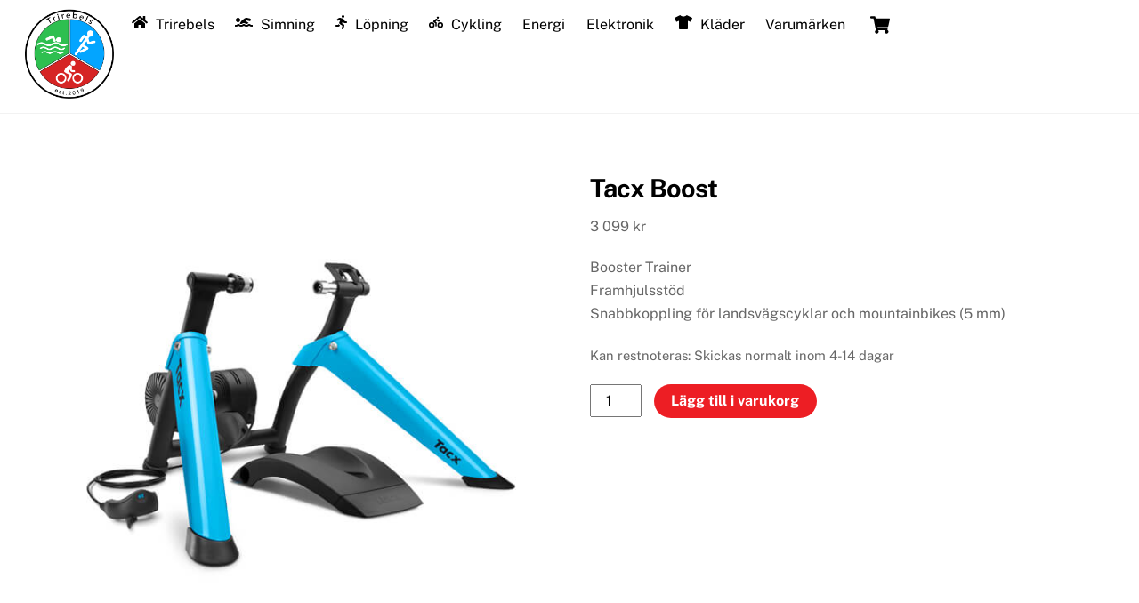

--- FILE ---
content_type: text/html; charset=UTF-8
request_url: https://www.trirebels.se/produkt/tacx-boost/
body_size: 24364
content:
<!DOCTYPE html>
<html lang="sv-SE">
<head>
        <meta charset="UTF-8">
        <meta name="viewport" content="width=device-width, initial-scale=1, minimum-scale=1">
        <style id="tb_inline_styles" data-no-optimize="1">.tb_animation_on{overflow-x:hidden}.themify_builder .wow{visibility:hidden;animation-fill-mode:both}[data-tf-animation]{will-change:transform,opacity,visibility}.themify_builder .tf_lax_done{transition-duration:.8s;transition-timing-function:cubic-bezier(.165,.84,.44,1)}[data-sticky-active].tb_sticky_scroll_active{z-index:1}[data-sticky-active].tb_sticky_scroll_active .hide-on-stick{display:none}@media(min-width:1281px){.hide-desktop{width:0!important;height:0!important;padding:0!important;visibility:hidden!important;margin:0!important;display:table-column!important;background:0!important;content-visibility:hidden;overflow:hidden!important}}@media(min-width:769px) and (max-width:1280px){.hide-tablet_landscape{width:0!important;height:0!important;padding:0!important;visibility:hidden!important;margin:0!important;display:table-column!important;background:0!important;content-visibility:hidden;overflow:hidden!important}}@media(min-width:681px) and (max-width:768px){.hide-tablet{width:0!important;height:0!important;padding:0!important;visibility:hidden!important;margin:0!important;display:table-column!important;background:0!important;content-visibility:hidden;overflow:hidden!important}}@media(max-width:680px){.hide-mobile{width:0!important;height:0!important;padding:0!important;visibility:hidden!important;margin:0!important;display:table-column!important;background:0!important;content-visibility:hidden;overflow:hidden!important}}div.row_inner,div.module_subrow{--gutter:3.2%;--narrow:1.6%;--none:0%;}@media(max-width:768px){div.module-gallery-grid{--galn:var(--galt)}}@media(max-width:680px){
                .themify_map.tf_map_loaded{width:100%!important}
                .ui.builder_button,.ui.nav li a{padding:.525em 1.15em}
                .fullheight>.row_inner:not(.tb_col_count_1){min-height:0}
                div.module-gallery-grid{--galn:var(--galm);gap:8px}
            }</style><noscript><style>.themify_builder .wow,.wow .tf_lazy{visibility:visible!important}</style></noscript>            <style id="tf_lazy_style" data-no-optimize="1">
                .tf_svg_lazy{
                    content-visibility:auto;
                    background-size:100% 25%!important;
                    background-repeat:no-repeat!important;
                    background-position:0 0, 0 33.4%,0 66.6%,0 100%!important;
                    transition:filter .3s linear!important;
                    filter:blur(25px)!important;                    transform:translateZ(0)
                }
                .tf_svg_lazy_loaded{
                    filter:blur(0)!important
                }
                [data-lazy]:is(.module,.module_row:not(.tb_first)),.module[data-lazy] .ui,.module_row[data-lazy]:not(.tb_first):is(>.row_inner,.module_column[data-lazy],.module_subrow[data-lazy]){
                    background-image:none!important
                }
            </style>
            <noscript>
                <style>
                    .tf_svg_lazy{
                        display:none!important
                    }
                </style>
            </noscript>
                    <style id="tf_lazy_common" data-no-optimize="1">
                        img{
                max-width:100%;
                height:auto
            }
                                    :where(.tf_in_flx,.tf_flx){display:inline-flex;flex-wrap:wrap;place-items:center}
            .tf_fa,:is(em,i) tf-lottie{display:inline-block;vertical-align:middle}:is(em,i) tf-lottie{width:1.5em;height:1.5em}.tf_fa{width:1em;height:1em;stroke-width:0;stroke:currentColor;overflow:visible;fill:currentColor;pointer-events:none;text-rendering:optimizeSpeed;buffered-rendering:static}#tf_svg symbol{overflow:visible}:where(.tf_lazy){position:relative;visibility:visible;display:block;opacity:.3}.wow .tf_lazy:not(.tf_swiper-slide){visibility:hidden;opacity:1}div.tf_audio_lazy audio{visibility:hidden;height:0;display:inline}.mejs-container{visibility:visible}.tf_iframe_lazy{transition:opacity .3s ease-in-out;min-height:10px}:where(.tf_flx),.tf_swiper-wrapper{display:flex}.tf_swiper-slide{flex-shrink:0;opacity:0;width:100%;height:100%}.tf_swiper-wrapper>br,.tf_lazy.tf_swiper-wrapper .tf_lazy:after,.tf_lazy.tf_swiper-wrapper .tf_lazy:before{display:none}.tf_lazy:after,.tf_lazy:before{content:'';display:inline-block;position:absolute;width:10px!important;height:10px!important;margin:0 3px;top:50%!important;inset-inline:auto 50%!important;border-radius:100%;background-color:currentColor;visibility:visible;animation:tf-hrz-loader infinite .75s cubic-bezier(.2,.68,.18,1.08)}.tf_lazy:after{width:6px!important;height:6px!important;inset-inline:50% auto!important;margin-top:3px;animation-delay:-.4s}@keyframes tf-hrz-loader{0%,100%{transform:scale(1);opacity:1}50%{transform:scale(.1);opacity:.6}}.tf_lazy_lightbox{position:fixed;background:rgba(11,11,11,.8);color:#ccc;top:0;left:0;display:flex;align-items:center;justify-content:center;z-index:999}.tf_lazy_lightbox .tf_lazy:after,.tf_lazy_lightbox .tf_lazy:before{background:#fff}.tf_vd_lazy,tf-lottie{display:flex;flex-wrap:wrap}tf-lottie{aspect-ratio:1.777}.tf_w.tf_vd_lazy video{width:100%;height:auto;position:static;object-fit:cover}
        </style>
        <title>Tacx Boost &#8211; Swim &#8211; Bike &#8211; Run</title>
<script type="text/template" id="tmpl-variation-template">
	<div class="woocommerce-variation-description">{{{ data.variation.variation_description }}}</div>
	<div class="woocommerce-variation-price">{{{ data.variation.price_html }}}</div>
	<div class="woocommerce-variation-availability">{{{ data.variation.availability_html }}}</div>
</script>
<script type="text/template" id="tmpl-unavailable-variation-template">
	<p role="alert">Den här produkten är inte tillgänglig. Välj en annan kombination.</p>
</script>
<meta name='robots' content='max-image-preview:large' />
<link rel="alternate" type="application/rss+xml" title="Swim - Bike - Run &raquo; Webbflöde" href="https://www.trirebels.se/feed/" />
<link rel="alternate" type="application/rss+xml" title="Swim - Bike - Run &raquo; Kommentarsflöde" href="https://www.trirebels.se/comments/feed/" />
<link rel="alternate" type="application/rss+xml" title="Swim - Bike - Run &raquo; Kommentarsflöde för Tacx Boost" href="https://www.trirebels.se/produkt/tacx-boost/feed/" />
<link rel="alternate" title="oEmbed (JSON)" type="application/json+oembed" href="https://www.trirebels.se/wp-json/oembed/1.0/embed?url=https%3A%2F%2Fwww.trirebels.se%2Fprodukt%2Ftacx-boost%2F" />
<link rel="alternate" title="oEmbed (XML)" type="text/xml+oembed" href="https://www.trirebels.se/wp-json/oembed/1.0/embed?url=https%3A%2F%2Fwww.trirebels.se%2Fprodukt%2Ftacx-boost%2F&#038;format=xml" />
<style id='wp-img-auto-sizes-contain-inline-css'>
img:is([sizes=auto i],[sizes^="auto," i]){contain-intrinsic-size:3000px 1500px}
/*# sourceURL=wp-img-auto-sizes-contain-inline-css */
</style>
<style id='global-styles-inline-css'>
:root{--wp--preset--aspect-ratio--square: 1;--wp--preset--aspect-ratio--4-3: 4/3;--wp--preset--aspect-ratio--3-4: 3/4;--wp--preset--aspect-ratio--3-2: 3/2;--wp--preset--aspect-ratio--2-3: 2/3;--wp--preset--aspect-ratio--16-9: 16/9;--wp--preset--aspect-ratio--9-16: 9/16;--wp--preset--color--black: #000000;--wp--preset--color--cyan-bluish-gray: #abb8c3;--wp--preset--color--white: #ffffff;--wp--preset--color--pale-pink: #f78da7;--wp--preset--color--vivid-red: #cf2e2e;--wp--preset--color--luminous-vivid-orange: #ff6900;--wp--preset--color--luminous-vivid-amber: #fcb900;--wp--preset--color--light-green-cyan: #7bdcb5;--wp--preset--color--vivid-green-cyan: #00d084;--wp--preset--color--pale-cyan-blue: #8ed1fc;--wp--preset--color--vivid-cyan-blue: #0693e3;--wp--preset--color--vivid-purple: #9b51e0;--wp--preset--gradient--vivid-cyan-blue-to-vivid-purple: linear-gradient(135deg,rgb(6,147,227) 0%,rgb(155,81,224) 100%);--wp--preset--gradient--light-green-cyan-to-vivid-green-cyan: linear-gradient(135deg,rgb(122,220,180) 0%,rgb(0,208,130) 100%);--wp--preset--gradient--luminous-vivid-amber-to-luminous-vivid-orange: linear-gradient(135deg,rgb(252,185,0) 0%,rgb(255,105,0) 100%);--wp--preset--gradient--luminous-vivid-orange-to-vivid-red: linear-gradient(135deg,rgb(255,105,0) 0%,rgb(207,46,46) 100%);--wp--preset--gradient--very-light-gray-to-cyan-bluish-gray: linear-gradient(135deg,rgb(238,238,238) 0%,rgb(169,184,195) 100%);--wp--preset--gradient--cool-to-warm-spectrum: linear-gradient(135deg,rgb(74,234,220) 0%,rgb(151,120,209) 20%,rgb(207,42,186) 40%,rgb(238,44,130) 60%,rgb(251,105,98) 80%,rgb(254,248,76) 100%);--wp--preset--gradient--blush-light-purple: linear-gradient(135deg,rgb(255,206,236) 0%,rgb(152,150,240) 100%);--wp--preset--gradient--blush-bordeaux: linear-gradient(135deg,rgb(254,205,165) 0%,rgb(254,45,45) 50%,rgb(107,0,62) 100%);--wp--preset--gradient--luminous-dusk: linear-gradient(135deg,rgb(255,203,112) 0%,rgb(199,81,192) 50%,rgb(65,88,208) 100%);--wp--preset--gradient--pale-ocean: linear-gradient(135deg,rgb(255,245,203) 0%,rgb(182,227,212) 50%,rgb(51,167,181) 100%);--wp--preset--gradient--electric-grass: linear-gradient(135deg,rgb(202,248,128) 0%,rgb(113,206,126) 100%);--wp--preset--gradient--midnight: linear-gradient(135deg,rgb(2,3,129) 0%,rgb(40,116,252) 100%);--wp--preset--font-size--small: 13px;--wp--preset--font-size--medium: clamp(14px, 0.875rem + ((1vw - 3.2px) * 0.469), 20px);--wp--preset--font-size--large: clamp(22.041px, 1.378rem + ((1vw - 3.2px) * 1.091), 36px);--wp--preset--font-size--x-large: clamp(25.014px, 1.563rem + ((1vw - 3.2px) * 1.327), 42px);--wp--preset--font-family--system-font: -apple-system,BlinkMacSystemFont,"Segoe UI",Roboto,Oxygen-Sans,Ubuntu,Cantarell,"Helvetica Neue",sans-serif;--wp--preset--spacing--20: 0.44rem;--wp--preset--spacing--30: 0.67rem;--wp--preset--spacing--40: 1rem;--wp--preset--spacing--50: 1.5rem;--wp--preset--spacing--60: 2.25rem;--wp--preset--spacing--70: 3.38rem;--wp--preset--spacing--80: 5.06rem;--wp--preset--shadow--natural: 6px 6px 9px rgba(0, 0, 0, 0.2);--wp--preset--shadow--deep: 12px 12px 50px rgba(0, 0, 0, 0.4);--wp--preset--shadow--sharp: 6px 6px 0px rgba(0, 0, 0, 0.2);--wp--preset--shadow--outlined: 6px 6px 0px -3px rgb(255, 255, 255), 6px 6px rgb(0, 0, 0);--wp--preset--shadow--crisp: 6px 6px 0px rgb(0, 0, 0);}:where(body) { margin: 0; }.wp-site-blocks > .alignleft { float: left; margin-right: 2em; }.wp-site-blocks > .alignright { float: right; margin-left: 2em; }.wp-site-blocks > .aligncenter { justify-content: center; margin-left: auto; margin-right: auto; }:where(.wp-site-blocks) > * { margin-block-start: 24px; margin-block-end: 0; }:where(.wp-site-blocks) > :first-child { margin-block-start: 0; }:where(.wp-site-blocks) > :last-child { margin-block-end: 0; }:root { --wp--style--block-gap: 24px; }:root :where(.is-layout-flow) > :first-child{margin-block-start: 0;}:root :where(.is-layout-flow) > :last-child{margin-block-end: 0;}:root :where(.is-layout-flow) > *{margin-block-start: 24px;margin-block-end: 0;}:root :where(.is-layout-constrained) > :first-child{margin-block-start: 0;}:root :where(.is-layout-constrained) > :last-child{margin-block-end: 0;}:root :where(.is-layout-constrained) > *{margin-block-start: 24px;margin-block-end: 0;}:root :where(.is-layout-flex){gap: 24px;}:root :where(.is-layout-grid){gap: 24px;}.is-layout-flow > .alignleft{float: left;margin-inline-start: 0;margin-inline-end: 2em;}.is-layout-flow > .alignright{float: right;margin-inline-start: 2em;margin-inline-end: 0;}.is-layout-flow > .aligncenter{margin-left: auto !important;margin-right: auto !important;}.is-layout-constrained > .alignleft{float: left;margin-inline-start: 0;margin-inline-end: 2em;}.is-layout-constrained > .alignright{float: right;margin-inline-start: 2em;margin-inline-end: 0;}.is-layout-constrained > .aligncenter{margin-left: auto !important;margin-right: auto !important;}.is-layout-constrained > :where(:not(.alignleft):not(.alignright):not(.alignfull)){margin-left: auto !important;margin-right: auto !important;}body .is-layout-flex{display: flex;}.is-layout-flex{flex-wrap: wrap;align-items: center;}.is-layout-flex > :is(*, div){margin: 0;}body .is-layout-grid{display: grid;}.is-layout-grid > :is(*, div){margin: 0;}body{font-family: var(--wp--preset--font-family--system-font);font-size: var(--wp--preset--font-size--medium);line-height: 1.6;padding-top: 0px;padding-right: 0px;padding-bottom: 0px;padding-left: 0px;}a:where(:not(.wp-element-button)){text-decoration: underline;}:root :where(.wp-element-button, .wp-block-button__link){background-color: #32373c;border-width: 0;color: #fff;font-family: inherit;font-size: inherit;font-style: inherit;font-weight: inherit;letter-spacing: inherit;line-height: inherit;padding-top: calc(0.667em + 2px);padding-right: calc(1.333em + 2px);padding-bottom: calc(0.667em + 2px);padding-left: calc(1.333em + 2px);text-decoration: none;text-transform: inherit;}.has-black-color{color: var(--wp--preset--color--black) !important;}.has-cyan-bluish-gray-color{color: var(--wp--preset--color--cyan-bluish-gray) !important;}.has-white-color{color: var(--wp--preset--color--white) !important;}.has-pale-pink-color{color: var(--wp--preset--color--pale-pink) !important;}.has-vivid-red-color{color: var(--wp--preset--color--vivid-red) !important;}.has-luminous-vivid-orange-color{color: var(--wp--preset--color--luminous-vivid-orange) !important;}.has-luminous-vivid-amber-color{color: var(--wp--preset--color--luminous-vivid-amber) !important;}.has-light-green-cyan-color{color: var(--wp--preset--color--light-green-cyan) !important;}.has-vivid-green-cyan-color{color: var(--wp--preset--color--vivid-green-cyan) !important;}.has-pale-cyan-blue-color{color: var(--wp--preset--color--pale-cyan-blue) !important;}.has-vivid-cyan-blue-color{color: var(--wp--preset--color--vivid-cyan-blue) !important;}.has-vivid-purple-color{color: var(--wp--preset--color--vivid-purple) !important;}.has-black-background-color{background-color: var(--wp--preset--color--black) !important;}.has-cyan-bluish-gray-background-color{background-color: var(--wp--preset--color--cyan-bluish-gray) !important;}.has-white-background-color{background-color: var(--wp--preset--color--white) !important;}.has-pale-pink-background-color{background-color: var(--wp--preset--color--pale-pink) !important;}.has-vivid-red-background-color{background-color: var(--wp--preset--color--vivid-red) !important;}.has-luminous-vivid-orange-background-color{background-color: var(--wp--preset--color--luminous-vivid-orange) !important;}.has-luminous-vivid-amber-background-color{background-color: var(--wp--preset--color--luminous-vivid-amber) !important;}.has-light-green-cyan-background-color{background-color: var(--wp--preset--color--light-green-cyan) !important;}.has-vivid-green-cyan-background-color{background-color: var(--wp--preset--color--vivid-green-cyan) !important;}.has-pale-cyan-blue-background-color{background-color: var(--wp--preset--color--pale-cyan-blue) !important;}.has-vivid-cyan-blue-background-color{background-color: var(--wp--preset--color--vivid-cyan-blue) !important;}.has-vivid-purple-background-color{background-color: var(--wp--preset--color--vivid-purple) !important;}.has-black-border-color{border-color: var(--wp--preset--color--black) !important;}.has-cyan-bluish-gray-border-color{border-color: var(--wp--preset--color--cyan-bluish-gray) !important;}.has-white-border-color{border-color: var(--wp--preset--color--white) !important;}.has-pale-pink-border-color{border-color: var(--wp--preset--color--pale-pink) !important;}.has-vivid-red-border-color{border-color: var(--wp--preset--color--vivid-red) !important;}.has-luminous-vivid-orange-border-color{border-color: var(--wp--preset--color--luminous-vivid-orange) !important;}.has-luminous-vivid-amber-border-color{border-color: var(--wp--preset--color--luminous-vivid-amber) !important;}.has-light-green-cyan-border-color{border-color: var(--wp--preset--color--light-green-cyan) !important;}.has-vivid-green-cyan-border-color{border-color: var(--wp--preset--color--vivid-green-cyan) !important;}.has-pale-cyan-blue-border-color{border-color: var(--wp--preset--color--pale-cyan-blue) !important;}.has-vivid-cyan-blue-border-color{border-color: var(--wp--preset--color--vivid-cyan-blue) !important;}.has-vivid-purple-border-color{border-color: var(--wp--preset--color--vivid-purple) !important;}.has-vivid-cyan-blue-to-vivid-purple-gradient-background{background: var(--wp--preset--gradient--vivid-cyan-blue-to-vivid-purple) !important;}.has-light-green-cyan-to-vivid-green-cyan-gradient-background{background: var(--wp--preset--gradient--light-green-cyan-to-vivid-green-cyan) !important;}.has-luminous-vivid-amber-to-luminous-vivid-orange-gradient-background{background: var(--wp--preset--gradient--luminous-vivid-amber-to-luminous-vivid-orange) !important;}.has-luminous-vivid-orange-to-vivid-red-gradient-background{background: var(--wp--preset--gradient--luminous-vivid-orange-to-vivid-red) !important;}.has-very-light-gray-to-cyan-bluish-gray-gradient-background{background: var(--wp--preset--gradient--very-light-gray-to-cyan-bluish-gray) !important;}.has-cool-to-warm-spectrum-gradient-background{background: var(--wp--preset--gradient--cool-to-warm-spectrum) !important;}.has-blush-light-purple-gradient-background{background: var(--wp--preset--gradient--blush-light-purple) !important;}.has-blush-bordeaux-gradient-background{background: var(--wp--preset--gradient--blush-bordeaux) !important;}.has-luminous-dusk-gradient-background{background: var(--wp--preset--gradient--luminous-dusk) !important;}.has-pale-ocean-gradient-background{background: var(--wp--preset--gradient--pale-ocean) !important;}.has-electric-grass-gradient-background{background: var(--wp--preset--gradient--electric-grass) !important;}.has-midnight-gradient-background{background: var(--wp--preset--gradient--midnight) !important;}.has-small-font-size{font-size: var(--wp--preset--font-size--small) !important;}.has-medium-font-size{font-size: var(--wp--preset--font-size--medium) !important;}.has-large-font-size{font-size: var(--wp--preset--font-size--large) !important;}.has-x-large-font-size{font-size: var(--wp--preset--font-size--x-large) !important;}.has-system-font-font-family{font-family: var(--wp--preset--font-family--system-font) !important;}
:root :where(.wp-block-pullquote){font-size: clamp(0.984em, 0.984rem + ((1vw - 0.2em) * 0.645), 1.5em);line-height: 1.6;}
/*# sourceURL=global-styles-inline-css */
</style>
<link rel="preload" href="https://www.trirebels.se/wp-content/plugins/woocommerce-menu-bar-cart/assets/css/wpmenucart-main.min.css?ver=2.14.12" as="style"><link rel='stylesheet' id='wpmenucart-css' href='https://www.trirebels.se/wp-content/plugins/woocommerce-menu-bar-cart/assets/css/wpmenucart-main.min.css?ver=2.14.12' media='all' />
<style id='woocommerce-inline-inline-css'>
.woocommerce form .form-row .required { visibility: visible; }
/*# sourceURL=woocommerce-inline-inline-css */
</style>
<link rel="preload" href="https://www.trirebels.se/wp-content/plugins/woocommerce/assets/css/brands.css?ver=10.3.7" as="style"><link rel='stylesheet' id='brands-styles-css' href='https://www.trirebels.se/wp-content/plugins/woocommerce/assets/css/brands.css?ver=10.3.7' media='all' />
<link rel="preload" href="https://www.trirebels.se/wp-content/plugins/themify-shortcodes/assets/styles.css?ver=6.9" as="style"><link rel='stylesheet' id='themify-shortcodes-css' href='https://www.trirebels.se/wp-content/plugins/themify-shortcodes/assets/styles.css?ver=6.9' media='all' />
<script id="woocommerce-google-analytics-integration-gtag-js-after">
/* Google Analytics for WooCommerce (gtag.js) */
					window.dataLayer = window.dataLayer || [];
					function gtag(){dataLayer.push(arguments);}
					// Set up default consent state.
					for ( const mode of [{"analytics_storage":"denied","ad_storage":"denied","ad_user_data":"denied","ad_personalization":"denied","region":["AT","BE","BG","HR","CY","CZ","DK","EE","FI","FR","DE","GR","HU","IS","IE","IT","LV","LI","LT","LU","MT","NL","NO","PL","PT","RO","SK","SI","ES","SE","GB","CH"]}] || [] ) {
						gtag( "consent", "default", { "wait_for_update": 500, ...mode } );
					}
					gtag("js", new Date());
					gtag("set", "developer_id.dOGY3NW", true);
					gtag("config", "G-P7TGGP4R9W", {"track_404":true,"allow_google_signals":false,"logged_in":false,"linker":{"domains":[],"allow_incoming":false},"custom_map":{"dimension1":"logged_in"}});
//# sourceURL=woocommerce-google-analytics-integration-gtag-js-after
</script>
<script src="https://www.trirebels.se/wp-includes/js/jquery/jquery.min.js?ver=3.7.1" id="jquery-core-js"></script>
<script src="https://www.trirebels.se/wp-includes/js/jquery/jquery-migrate.min.js?ver=3.4.1" id="jquery-migrate-js"></script>
<script src="https://www.trirebels.se/wp-content/plugins/woocommerce/assets/js/flexslider/jquery.flexslider.min.js?ver=2.7.2-wc.10.3.7" id="wc-flexslider-js" defer data-wp-strategy="defer"></script>
<script src="https://www.trirebels.se/wp-content/plugins/woocommerce/assets/js/photoswipe/photoswipe.min.js?ver=4.1.1-wc.10.3.7" id="wc-photoswipe-js" defer data-wp-strategy="defer"></script>
<script src="https://www.trirebels.se/wp-content/plugins/woocommerce/assets/js/photoswipe/photoswipe-ui-default.min.js?ver=4.1.1-wc.10.3.7" id="wc-photoswipe-ui-default-js" defer data-wp-strategy="defer"></script>
<script src="https://www.trirebels.se/wp-content/plugins/woocommerce/assets/js/frontend/single-product.min.js?ver=10.3.7" id="wc-single-product-js" defer data-wp-strategy="defer"></script>
<script id="WCPAY_ASSETS-js-extra">
var wcpayAssets = {"url":"https://www.trirebels.se/wp-content/plugins/woocommerce-payments/dist/"};
//# sourceURL=WCPAY_ASSETS-js-extra
</script>
<script src="https://www.trirebels.se/wp-content/plugins/woocommerce/assets/js/jquery-blockui/jquery.blockUI.min.js?ver=2.7.0-wc.10.3.7" id="wc-jquery-blockui-js" defer data-wp-strategy="defer"></script>
<link rel="https://api.w.org/" href="https://www.trirebels.se/wp-json/" /><link rel="alternate" title="JSON" type="application/json" href="https://www.trirebels.se/wp-json/wp/v2/product/12013" /><link rel="EditURI" type="application/rsd+xml" title="RSD" href="https://www.trirebels.se/xmlrpc.php?rsd" />
<meta name="generator" content="WordPress 6.9" />
<meta name="generator" content="WooCommerce 10.3.7" />
<link rel="canonical" href="https://www.trirebels.se/produkt/tacx-boost/" />
<link rel='shortlink' href='https://www.trirebels.se/?p=12013' />

	<style>
	@keyframes themifyAnimatedBG{
		0%{background-color:#33baab}100%{background-color:#e33b9e}50%{background-color:#4961d7}33.3%{background-color:#2ea85c}25%{background-color:#2bb8ed}20%{background-color:#dd5135}
	}
	.module_row.animated-bg{
		animation:themifyAnimatedBG 30000ms infinite alternate
	}
	</style>
		<noscript><style>.woocommerce-product-gallery{ opacity: 1 !important; }</style></noscript>
	<!-- Global site tag (gtag.js) - Google Analytics -->
<script async src="https://www.googletagmanager.com/gtag/js?id=UA-71849614-2"></script>
<script>
  window.dataLayer = window.dataLayer || [];
  function gtag(){dataLayer.push(arguments);}
  gtag('js', new Date());

  gtag('config', 'UA-71849614-2');
</script>
<link rel="icon" href="https://www.trirebels.se/wp-content/uploads/2019/07/cropped-Tri_Rebels_logo-32x32.png" sizes="32x32" />
<link rel="icon" href="https://www.trirebels.se/wp-content/uploads/2019/07/cropped-Tri_Rebels_logo-192x192.png" sizes="192x192" />
<link rel="apple-touch-icon" href="https://www.trirebels.se/wp-content/uploads/2019/07/cropped-Tri_Rebels_logo-180x180.png" />
<meta name="msapplication-TileImage" content="https://www.trirebels.se/wp-content/uploads/2019/07/cropped-Tri_Rebels_logo-270x270.png" />
<link rel="prefetch" href="https://www.trirebels.se/wp-content/themes/themify-ultra/js/themify-script.js?ver=8.0.7" as="script" fetchpriority="low"><link rel="prefetch" href="https://www.trirebels.se/wp-content/themes/themify-ultra/themify/js/modules/themify-sidemenu.js?ver=8.1.9" as="script" fetchpriority="low"><link rel="prefetch" href="https://www.trirebels.se/wp-content/themes/themify-ultra/js/modules/wc.js?ver=8.0.7" as="script" fetchpriority="low"><link rel="preload" href="https://www.trirebels.se/wp-content/uploads/2019/07/Tri_Rebels_logo.png" as="image"><style id="tf_gf_fonts_style">@font-face{font-family:'Public Sans';font-style:italic;font-display:swap;src:url(https://fonts.gstatic.com/s/publicsans/v21/ijwTs572Xtc6ZYQws9YVwnNDTJPax9k0.woff2) format('woff2');unicode-range:U+0102-0103,U+0110-0111,U+0128-0129,U+0168-0169,U+01A0-01A1,U+01AF-01B0,U+0300-0301,U+0303-0304,U+0308-0309,U+0323,U+0329,U+1EA0-1EF9,U+20AB;}@font-face{font-family:'Public Sans';font-style:italic;font-display:swap;src:url(https://fonts.gstatic.com/s/publicsans/v21/ijwTs572Xtc6ZYQws9YVwnNDTJLax9k0.woff2) format('woff2');unicode-range:U+0100-02BA,U+02BD-02C5,U+02C7-02CC,U+02CE-02D7,U+02DD-02FF,U+0304,U+0308,U+0329,U+1D00-1DBF,U+1E00-1E9F,U+1EF2-1EFF,U+2020,U+20A0-20AB,U+20AD-20C0,U+2113,U+2C60-2C7F,U+A720-A7FF;}@font-face{font-family:'Public Sans';font-style:italic;font-display:swap;src:url(https://fonts.gstatic.com/s/publicsans/v21/ijwTs572Xtc6ZYQws9YVwnNDTJzaxw.woff2) format('woff2');unicode-range:U+0000-00FF,U+0131,U+0152-0153,U+02BB-02BC,U+02C6,U+02DA,U+02DC,U+0304,U+0308,U+0329,U+2000-206F,U+20AC,U+2122,U+2191,U+2193,U+2212,U+2215,U+FEFF,U+FFFD;}@font-face{font-family:'Public Sans';font-style:italic;font-weight:600;font-display:swap;src:url(https://fonts.gstatic.com/s/publicsans/v21/ijwTs572Xtc6ZYQws9YVwnNDTJPax9k0.woff2) format('woff2');unicode-range:U+0102-0103,U+0110-0111,U+0128-0129,U+0168-0169,U+01A0-01A1,U+01AF-01B0,U+0300-0301,U+0303-0304,U+0308-0309,U+0323,U+0329,U+1EA0-1EF9,U+20AB;}@font-face{font-family:'Public Sans';font-style:italic;font-weight:600;font-display:swap;src:url(https://fonts.gstatic.com/s/publicsans/v21/ijwTs572Xtc6ZYQws9YVwnNDTJLax9k0.woff2) format('woff2');unicode-range:U+0100-02BA,U+02BD-02C5,U+02C7-02CC,U+02CE-02D7,U+02DD-02FF,U+0304,U+0308,U+0329,U+1D00-1DBF,U+1E00-1E9F,U+1EF2-1EFF,U+2020,U+20A0-20AB,U+20AD-20C0,U+2113,U+2C60-2C7F,U+A720-A7FF;}@font-face{font-family:'Public Sans';font-style:italic;font-weight:600;font-display:swap;src:url(https://fonts.gstatic.com/s/publicsans/v21/ijwTs572Xtc6ZYQws9YVwnNDTJzaxw.woff2) format('woff2');unicode-range:U+0000-00FF,U+0131,U+0152-0153,U+02BB-02BC,U+02C6,U+02DA,U+02DC,U+0304,U+0308,U+0329,U+2000-206F,U+20AC,U+2122,U+2191,U+2193,U+2212,U+2215,U+FEFF,U+FFFD;}@font-face{font-family:'Public Sans';font-style:italic;font-weight:700;font-display:swap;src:url(https://fonts.gstatic.com/s/publicsans/v21/ijwTs572Xtc6ZYQws9YVwnNDTJPax9k0.woff2) format('woff2');unicode-range:U+0102-0103,U+0110-0111,U+0128-0129,U+0168-0169,U+01A0-01A1,U+01AF-01B0,U+0300-0301,U+0303-0304,U+0308-0309,U+0323,U+0329,U+1EA0-1EF9,U+20AB;}@font-face{font-family:'Public Sans';font-style:italic;font-weight:700;font-display:swap;src:url(https://fonts.gstatic.com/s/publicsans/v21/ijwTs572Xtc6ZYQws9YVwnNDTJLax9k0.woff2) format('woff2');unicode-range:U+0100-02BA,U+02BD-02C5,U+02C7-02CC,U+02CE-02D7,U+02DD-02FF,U+0304,U+0308,U+0329,U+1D00-1DBF,U+1E00-1E9F,U+1EF2-1EFF,U+2020,U+20A0-20AB,U+20AD-20C0,U+2113,U+2C60-2C7F,U+A720-A7FF;}@font-face{font-family:'Public Sans';font-style:italic;font-weight:700;font-display:swap;src:url(https://fonts.gstatic.com/s/publicsans/v21/ijwTs572Xtc6ZYQws9YVwnNDTJzaxw.woff2) format('woff2');unicode-range:U+0000-00FF,U+0131,U+0152-0153,U+02BB-02BC,U+02C6,U+02DA,U+02DC,U+0304,U+0308,U+0329,U+2000-206F,U+20AC,U+2122,U+2191,U+2193,U+2212,U+2215,U+FEFF,U+FFFD;}@font-face{font-family:'Public Sans';font-display:swap;src:url(https://fonts.gstatic.com/s/publicsans/v21/ijwRs572Xtc6ZYQws9YVwnNJfJ7Cww.woff2) format('woff2');unicode-range:U+0102-0103,U+0110-0111,U+0128-0129,U+0168-0169,U+01A0-01A1,U+01AF-01B0,U+0300-0301,U+0303-0304,U+0308-0309,U+0323,U+0329,U+1EA0-1EF9,U+20AB;}@font-face{font-family:'Public Sans';font-display:swap;src:url(https://fonts.gstatic.com/s/publicsans/v21/ijwRs572Xtc6ZYQws9YVwnNIfJ7Cww.woff2) format('woff2');unicode-range:U+0100-02BA,U+02BD-02C5,U+02C7-02CC,U+02CE-02D7,U+02DD-02FF,U+0304,U+0308,U+0329,U+1D00-1DBF,U+1E00-1E9F,U+1EF2-1EFF,U+2020,U+20A0-20AB,U+20AD-20C0,U+2113,U+2C60-2C7F,U+A720-A7FF;}@font-face{font-family:'Public Sans';font-display:swap;src:url(https://fonts.gstatic.com/s/publicsans/v21/ijwRs572Xtc6ZYQws9YVwnNGfJ4.woff2) format('woff2');unicode-range:U+0000-00FF,U+0131,U+0152-0153,U+02BB-02BC,U+02C6,U+02DA,U+02DC,U+0304,U+0308,U+0329,U+2000-206F,U+20AC,U+2122,U+2191,U+2193,U+2212,U+2215,U+FEFF,U+FFFD;}@font-face{font-family:'Public Sans';font-weight:600;font-display:swap;src:url(https://fonts.gstatic.com/s/publicsans/v21/ijwRs572Xtc6ZYQws9YVwnNJfJ7Cww.woff2) format('woff2');unicode-range:U+0102-0103,U+0110-0111,U+0128-0129,U+0168-0169,U+01A0-01A1,U+01AF-01B0,U+0300-0301,U+0303-0304,U+0308-0309,U+0323,U+0329,U+1EA0-1EF9,U+20AB;}@font-face{font-family:'Public Sans';font-weight:600;font-display:swap;src:url(https://fonts.gstatic.com/s/publicsans/v21/ijwRs572Xtc6ZYQws9YVwnNIfJ7Cww.woff2) format('woff2');unicode-range:U+0100-02BA,U+02BD-02C5,U+02C7-02CC,U+02CE-02D7,U+02DD-02FF,U+0304,U+0308,U+0329,U+1D00-1DBF,U+1E00-1E9F,U+1EF2-1EFF,U+2020,U+20A0-20AB,U+20AD-20C0,U+2113,U+2C60-2C7F,U+A720-A7FF;}@font-face{font-family:'Public Sans';font-weight:600;font-display:swap;src:url(https://fonts.gstatic.com/s/publicsans/v21/ijwRs572Xtc6ZYQws9YVwnNGfJ4.woff2) format('woff2');unicode-range:U+0000-00FF,U+0131,U+0152-0153,U+02BB-02BC,U+02C6,U+02DA,U+02DC,U+0304,U+0308,U+0329,U+2000-206F,U+20AC,U+2122,U+2191,U+2193,U+2212,U+2215,U+FEFF,U+FFFD;}@font-face{font-family:'Public Sans';font-weight:700;font-display:swap;src:url(https://fonts.gstatic.com/s/publicsans/v21/ijwRs572Xtc6ZYQws9YVwnNJfJ7Cww.woff2) format('woff2');unicode-range:U+0102-0103,U+0110-0111,U+0128-0129,U+0168-0169,U+01A0-01A1,U+01AF-01B0,U+0300-0301,U+0303-0304,U+0308-0309,U+0323,U+0329,U+1EA0-1EF9,U+20AB;}@font-face{font-family:'Public Sans';font-weight:700;font-display:swap;src:url(https://fonts.gstatic.com/s/publicsans/v21/ijwRs572Xtc6ZYQws9YVwnNIfJ7Cww.woff2) format('woff2');unicode-range:U+0100-02BA,U+02BD-02C5,U+02C7-02CC,U+02CE-02D7,U+02DD-02FF,U+0304,U+0308,U+0329,U+1D00-1DBF,U+1E00-1E9F,U+1EF2-1EFF,U+2020,U+20A0-20AB,U+20AD-20C0,U+2113,U+2C60-2C7F,U+A720-A7FF;}@font-face{font-family:'Public Sans';font-weight:700;font-display:swap;src:url(https://fonts.gstatic.com/s/publicsans/v21/ijwRs572Xtc6ZYQws9YVwnNGfJ4.woff2) format('woff2');unicode-range:U+0000-00FF,U+0131,U+0152-0153,U+02BB-02BC,U+02C6,U+02DA,U+02DC,U+0304,U+0308,U+0329,U+2000-206F,U+20AC,U+2122,U+2191,U+2193,U+2212,U+2215,U+FEFF,U+FFFD;}</style><link rel="preload" fetchpriority="high" href="https://www.trirebels.se/wp-content/uploads/themify-concate/117685117/themify-4284624925.css" as="style"><link fetchpriority="high" id="themify_concate-css" rel="stylesheet" href="https://www.trirebels.se/wp-content/uploads/themify-concate/117685117/themify-4284624925.css"><link rel="preconnect" href="https://www.google-analytics.com"></head>
<body class="wp-singular product-template-default single single-product postid-12013 wp-theme-themify-ultra theme-themify-ultra woocommerce woocommerce-page skin-default sidebar-none default_width no-home woocommerce-js product_cat_tacx product_cat_trainers product_tag_tacx product_tag_trainer tb_animation_on ready-view header-top-bar fixed-header-enabled footer-block search-off slide-cart sidemenu-active">
<a class="screen-reader-text skip-to-content" href="#content">Skip to content</a><svg id="tf_svg" style="display:none"><defs><symbol id="tf-fas-shopping-cart" viewBox="0 0 36 32"><path d="M33 18.81q-.25 1.2-1.44 1.2H13.25l.37 2h16.82q.68 0 1.12.55t.31 1.25l-.37 1.57q2 .93 2 3.12 0 1.44-1.03 2.47T30 32t-2.47-1.03-1.03-2.47q0-1.5 1.06-2.5H14.44q1.06 1 1.06 2.5 0 1.44-1.03 2.47T12 32t-2.47-1.03T8.5 28.5q0-2 1.75-3.06L5.88 4H1.5Q.88 4 .44 3.56T0 2.5v-1Q0 .87.44.44T1.5 0h6.44q.5 0 .9.34t.54.85L9.94 4H34.5q.75 0 1.19.56t.25 1.25z"/></symbol><symbol id="tf-fas-home" viewBox="0 0 36 32"><path d="M17.5 9.25q.25-.13.5-.13t.5.13l11.5 9.5V29q0 .44-.28.72T29 30h-7q-.44 0-.72-.31t-.28-.7v-6q0-.24-.13-.5t-.37-.37T20 22h-4q-.44 0-.72.28T15 23v6q0 .37-.28.69T14 30H7q-.44 0-.72-.28T6 29V18.75zm18.25 6.44q.25.25.25.62 0 .25-.19.44l-1.56 1.94q-.25.31-.56.31t-.5-.19L18.49 6.7q-.24-.13-.5-.13t-.5.13L2.82 18.8q-.19.2-.44.2-.37 0-.62-.32L.18 16.75Q0 16.56 0 16.31q0-.37.25-.62l15.8-13Q16.94 2 18 2t1.87.69L25.5 7.3V2.75q0-.31.22-.53t.53-.22h3.5q.31 0 .53.22t.22.53v8.69z"/></symbol><symbol id="tf-fas-swimmer" viewBox="0 0 40 32"><path d="M11.88 19.44q-.44-.44-1-.75l4.24-6.13q.7-1 1.7-1.69l5-3.56q2.5-1.81 5.56-1.19l6.25 1.38q1.18.25 1.87 1.31t.44 2.25-1.31 1.88-2.25.43L26.13 12q-.44-.06-.82.19L24.2 13l7.06 5q-1.69.13-3.12 1.44Q27.5 20 26 20t-2.12-.56Q22.3 18 20.5 18h-1q-1.81 0-3.37 1.44Q15.5 20 14 20t-2.12-.56zM39 22q.44 0 .72.28T40 23v2q0 .44-.28.72T39 26h-1q-3.63 0-6-2-2.38 2-6 2t-6-2q-2.38 2-6 2t-6-2q-2.38 2-6 2H1q-.44 0-.72-.28T0 25v-2q0-.44.28-.72T1 22h1q2.31 0 3.5-1.13.94-.87 2-.87h1q1.06 0 2 .88Q11.69 22 14 22t3.5-1.13q.94-.87 2-.87h1q1.06 0 2 .88Q23.69 22 26 22t3.5-1.13q.94-.87 2-.87h1q1.06 0 2 .88Q35.69 22 38 22h1zM7 16q-2.06 0-3.53-1.47T2 11t1.47-3.53T7 6t3.53 1.47T12 11t-1.47 3.53T7 16z"/></symbol><symbol id="tf-fas-running" viewBox="0 0 26 32"><path d="M17 6q-1.25 0-2.13-.88T14 3t.88-2.13T17 0t2.13.88T20 3t-.88 2.13T17 6zM7.12 19.81q.75 1.75 2.38 2.7l.63.37-.5 1.3Q8.8 26 6.8 26H2q-.81 0-1.4-.6T0 24t.6-1.4T2 22h4.19zM24 14q.81 0 1.4.6T26 16t-.6 1.4-1.4.6h-3.38q-1.87 0-2.68-1.69l-1.25-2.56-2 4.87 3.87 2.25q.88.57 1.25 1.5t.07 1.88l-1.94 6.37Q17.5 32 16 32q-.31 0-.63-.13-.75-.18-1.12-.93t-.19-1.57l1.75-5.43-5.31-3.13Q9.19 20 8.72 18.56t.15-2.81l2.32-5.44-.94-.31q-.81-.2-1.56.43l-2.5 1.88q-.63.5-1.44.4t-1.32-.74-.4-1.5.78-1.35l2.44-1.87Q8.56 5.5 11.3 6.18l4.44 1.32q2.62.68 3.87 3.18L21.25 14H24z"/></symbol><symbol id="tf-fas-biking" viewBox="0 0 40 32"><path d="M25 6a3 3 0 1 0 0-6 3 3 0 0 0 0 6Zm-.25 7.56A2 2 0 0 0 26 14h4a2 2 0 1 0 0-4h-3.3l-4.45-3.56a2 2 0 0 0-2.55.04l-7 6a2 2 0 0 0 .2 3.18l5.1 3.41V26a2 2 0 1 0 4 0v-8a2 2 0 0 0-.9-1.66l-2.58-1.73 3.64-3.12ZM32 16a8 8 0 1 0 0 16 8 8 0 0 0 0-16Zm0 12a4 4 0 1 1 0-8 4 4 0 0 1 0 8ZM8 16a8 8 0 1 0 0 16 8 8 0 0 0 0-16Zm0 12a4 4 0 1 1 0-8 4 4 0 0 1 0 8Zm0 0"/></symbol><symbol id="tf-fas-tshirt" viewBox="0 0 40 32"><path d="M39.44 6q.37.19.5.6t-.06.78L36.3 14.5q-.19.38-.6.53T35 15l-3.56-1.75q-.5-.25-.97.03t-.47.85V30q0 .81-.6 1.4T28 32H12q-.81 0-1.4-.6T10 30V14.12q0-.56-.47-.84t-.97-.03L5 15q-.38.19-.75.03t-.57-.53L.12 7.37Q-.07 7 .06 6.6t.5-.6l12.19-6q.93 1.31 2.9 2.13t4.35.8 4.34-.8T27.24 0z"/></symbol><symbol id="tf-fontello-instagram" viewBox="0 0 1000 700"><path d="M147-150h707c80 0 146 66 146 146v708c0 80-66 146-146 146h-707c-81 0-147-66-147-146v-708c0-80 66-146 147-146z m-88 854c0 48 39 87 88 87h707c48 0 87-39 87-87v-708c0-48-39-87-87-87h-707c-49 0-88 39-88 87z m0 0m441-618c145 0 264 119 264 264s-119 264-264 264-264-119-264-264 119-264 264-264z m0 469c113 0 205-92 205-205s-92-205-205-205-205 92-205 205 92 205 205 205z m0 0m293 0c48 0 88 40 88 88s-40 88-88 88-88-40-88-88 40-88 88-88z m0 117c16 0 29-13 29-29s-13-29-29-29-29 13-29 29 13 29 29 29z m0 0" transform="matrix(1 0 0 -1 0 700)"/></symbol><symbol id="tf-fontello-facebook" viewBox="0 0 1000 700"><path d="M147-150h326v356h-117v117h117v146c0 81 65 147 146 147h147v-118h-118c-32 0-58-26-58-58v-117h170l-19-117h-151v-356h264c80 0 146 66 146 146v708c0 80-66 146-146 146h-707c-81 0-147-66-147-146v-708c0-80 66-146 147-146z m-88 854c0 48 39 87 88 87h707c48 0 87-39 87-87v-708c0-48-39-87-87-87h-206v238h142l40 234h-182v59h176v234h-205c-113 0-205-92-205-205v-88h-117v-234h117v-238h-267c-49 0-88 39-88 87z m0 0" transform="matrix(1 0 0 -1 0 700)"/></symbol><symbol id="tf-fontello-spotify" viewBox="0 0 1000 700"><path d="M500 850c-275 0-500-225-500-500 0-275 225-500 500-500 275 0 500 225 500 500 0 275-225 500-500 500z m0-941c-243 0-441 198-441 441s198 441 441 441 441-198 441-441-198-441-441-441z m0 0m-306 651l10-58c213 38 430 9 620-73l23 54c-200 86-428 116-653 77z m0 0m9-177l-2-1 12-57 1 0c188 37 386 14 560-66l24 54c-184 84-396 109-595 70z m0 0m50-170l11-57c142 25 288 8 421-50l24 54c-144 62-302 81-456 53z m0 0" transform="matrix(1 0 0 -1 0 700)"/></symbol><style id="tf_fonts_style">.tf_fa.tf-fas-shopping-cart{width:1.123em}.tf_fa.tf-fas-home{width:1.125em}.tf_fa.tf-fas-swimmer{width:1.25em}.tf_fa.tf-fas-running{width:0.812em}.tf_fa.tf-fas-tshirt{width:1.25em}</style></defs></svg><script> </script><div id="pagewrap" class="tf_box hfeed site">
					<div id="headerwrap"  class=' tf_box'>

			
										                                                    <div class="header-icons tf_hide">
                                <a id="menu-icon" class="tf_inline_b tf_text_dec" href="#mobile-menu" aria-label="Menu"><span class="menu-icon-inner tf_inline_b tf_vmiddle tf_overflow"></span><span class="screen-reader-text">Menu</span></a>
					<div class="cart-icon">
		<div class="cart-wrap">
			<a class="cart-icon-link" href="#slide-cart">
				<em class="icon-shopping-cart">
					<svg  aria-label="Shop Cart" class="tf_fa tf-fas-shopping-cart" role="img"><use href="#tf-fas-shopping-cart"></use></svg>				</em>
				<span></span>
                <em class="screen-reader-text">Cart</em>
			</a>
		<!-- /.cart-wrap -->
		</div>
	</div>
                            </div>
                        
			<header id="header" class="tf_box pagewidth tf_clearfix" itemscope="itemscope" itemtype="https://schema.org/WPHeader">

	            
	            <div class="header-bar tf_box">
				    <div id="site-logo"><a href="https://www.trirebels.se" title="Swim - Bike - Run"><img  src="https://www.trirebels.se/wp-content/uploads/2019/07/Tri_Rebels_logo.png" alt="Swim - Bike - Run" class="site-logo-image" width="100" data-tf-not-load="1" fetchpriority="high"></a></div><div id="site-description" class="site-description"><span>Fri frakt från 399kr* använd koden “frifrakt”</span></div>				</div>
				<!-- /.header-bar -->

									<div id="mobile-menu" class="sidemenu sidemenu-off tf_scrollbar">
												
						<div class="navbar-wrapper tf_clearfix">
                            								<div class="cart-icon">
		<div class="cart-wrap">
			<a class="cart-icon-link" href="#slide-cart">
				<em class="icon-shopping-cart">
					<svg  aria-label="Shop Cart" class="tf_fa tf-fas-shopping-cart" role="img"><use href="#tf-fas-shopping-cart"></use></svg>				</em>
				<span></span>
                <em class="screen-reader-text">Cart</em>
			</a>
		<!-- /.cart-wrap -->
		</div>
	</div>
															<div class="social-widget tf_inline_b tf_vmiddle">
																	    								</div>
								<!-- /.social-widget -->
							
							
							
							<nav id="main-nav-wrap" itemscope="itemscope" itemtype="https://schema.org/SiteNavigationElement">
								<ul id="main-nav" class="main-nav tf_clearfix tf_box"><li  id="menu-item-5741" class="menu-item-page-5505 menu-item menu-item-type-post_type menu-item-object-page menu-item-home menu-item-5741"><a  href="https://www.trirebels.se/"><em> <svg  class="tf_fa tf-fas-home" aria-hidden="true"><use href="#tf-fas-home"></use></svg></em> Trirebels</a> </li>
<li  id="menu-item-6209" class="menu-item-page-6199 menu-item menu-item-type-post_type menu-item-object-page menu-item-has-children has-sub-menu menu-item-6209" aria-haspopup="true"><a  href="https://www.trirebels.se/simning/"><em> <svg  class="tf_fa tf-fas-swimmer" aria-hidden="true"><use href="#tf-fas-swimmer"></use></svg></em> Simning<span class="child-arrow"></span></a> <ul class="sub-menu"><li  id="menu-item-6419" class="menu-item-page-6414 menu-item menu-item-type-post_type menu-item-object-page menu-item-6419 menu-page-6414-parent-6209"><a  href="https://www.trirebels.se/vatdrakter/">Våtdräkter</a> </li>
</ul></li>
<li  id="menu-item-6210" class="menu-item-page-6197 menu-item menu-item-type-post_type menu-item-object-page menu-item-6210"><a  href="https://www.trirebels.se/lopning/"><em> <svg  class="tf_fa tf-fas-running" aria-hidden="true"><use href="#tf-fas-running"></use></svg></em> Löpning</a> </li>
<li  id="menu-item-6217" class="menu-item-page-6177 menu-item menu-item-type-post_type menu-item-object-page menu-item-has-children has-sub-menu menu-item-6217" aria-haspopup="true"><a  href="https://www.trirebels.se/cykling/"><em> <svg  class="tf_fa tf-fas-biking" aria-hidden="true"><use href="#tf-fas-biking"></use></svg></em> Cykling<span class="child-arrow"></span></a> <ul class="sub-menu"><li  id="menu-item-6606" class="menu-item-custom-6606 menu-item menu-item-type-custom menu-item-object-custom menu-item-has-children has-sub-menu menu-item-6606 menu-custom-6606-parent-6217" aria-haspopup="true"><a  href="https://www.trirebels.se/orbea/">Cyklar<span class="child-arrow"></span></a> <ul class="sub-menu"><li  id="menu-item-6219" class="menu-item-page-6173 menu-item menu-item-type-post_type menu-item-object-page menu-item-6219 menu-page-6173-parent-6606"><a  href="https://www.trirebels.se/racercykel/">Racercykel</a> </li>
<li  id="menu-item-6218" class="menu-item-page-6175 menu-item menu-item-type-post_type menu-item-object-page menu-item-6218 menu-page-6175-parent-6606"><a  href="https://www.trirebels.se/triathloncykel/">Triathloncykel</a> </li>
<li  id="menu-item-6220" class="menu-item-page-6171 menu-item menu-item-type-post_type menu-item-object-page menu-item-6220 menu-page-6171-parent-6606"><a  href="https://www.trirebels.se/gravelbike/">Gravelbike</a> </li>
</ul></li>
<li  id="menu-item-6420" class="menu-item-page-6417 menu-item menu-item-type-post_type menu-item-object-page menu-item-has-children has-sub-menu menu-item-6420 menu-page-6417-parent-6217" aria-haspopup="true"><a  href="https://www.trirebels.se/cykelskor/">Cykelskor<span class="child-arrow"></span></a> <ul class="sub-menu"><li  id="menu-item-7287" class="menu-item-page-7282 menu-item menu-item-type-post_type menu-item-object-page menu-item-7287 menu-page-7282-parent-6420"><a  href="https://www.trirebels.se/landsvags-skor/">Landsvägs-skor</a> </li>
<li  id="menu-item-7286" class="menu-item-page-7284 menu-item menu-item-type-post_type menu-item-object-page menu-item-7286 menu-page-7284-parent-6420"><a  href="https://www.trirebels.se/triathlon-skor/">Triathlon-skor</a> </li>
</ul></li>
<li  id="menu-item-11162" class="menu-item-page-11121 menu-item menu-item-type-post_type menu-item-object-page menu-item-has-children has-sub-menu menu-item-11162 menu-page-11121-parent-6217" aria-haspopup="true"><a  href="https://www.trirebels.se/ceramic-speed/">Ceramic Speed<span class="child-arrow"></span></a> <ul class="sub-menu"><li  id="menu-item-11169" class="menu-item-custom-11169 menu-item menu-item-type-custom menu-item-object-custom menu-item-11169 menu-custom-11169-parent-11162"><a  href="https://www.trirebels.se/ceramic-speed/#ospw">OSPW</a> </li>
<li  id="menu-item-11171" class="menu-item-custom-11171 menu-item menu-item-type-custom menu-item-object-custom menu-item-11171 menu-custom-11171-parent-11162"><a  href="https://www.trirebels.se/ceramic-speed/#vevlager">Vevlager</a> </li>
<li  id="menu-item-11170" class="menu-item-custom-11170 menu-item menu-item-type-custom menu-item-object-custom menu-item-11170 menu-custom-11170-parent-11162"><a  href="https://www.trirebels.se/ceramic-speed/#kedjor">UFO-Kedjor</a> </li>
<li  id="menu-item-11172" class="menu-item-custom-11172 menu-item menu-item-type-custom menu-item-object-custom menu-item-11172 menu-custom-11172-parent-11162"><a  href="https://www.trirebels.se/ceramic-speed/#underhall">Underhåll</a> </li>
</ul></li>
<li  id="menu-item-6774" class="menu-item-page-6772 menu-item menu-item-type-post_type menu-item-object-page menu-item-6774 menu-page-6772-parent-6217"><a  href="https://www.trirebels.se/underhall/">Underhåll</a> </li>
<li  id="menu-item-11871" class="menu-item-page-11865 menu-item menu-item-type-post_type menu-item-object-page menu-item-has-children has-sub-menu menu-item-11871 menu-page-11865-parent-6217" aria-haspopup="true"><a  href="https://www.trirebels.se/trainers/">Trainers<span class="child-arrow"></span></a> <ul class="sub-menu"><li  id="menu-item-11870" class="menu-item-page-11868 menu-item menu-item-type-post_type menu-item-object-page menu-item-11870 menu-page-11868-parent-11871"><a  href="https://www.trirebels.se/trainer-tillbehor/">Tillbehör</a> </li>
</ul></li>
<li  id="menu-item-6216" class="menu-item-page-6179 menu-item menu-item-type-post_type menu-item-object-page menu-item-6216 menu-page-6179-parent-6217"><a  href="https://www.trirebels.se/delar/">Delar</a> </li>
<li  id="menu-item-12218" class="menu-item-page-12215 menu-item menu-item-type-post_type menu-item-object-page menu-item-12218 menu-page-12215-parent-6217"><a  href="https://www.trirebels.se/hjul/">Hjul</a> </li>
<li  id="menu-item-11248" class="menu-item-page-11244 menu-item menu-item-type-post_type menu-item-object-page menu-item-11248 menu-page-11244-parent-6217"><a  href="https://www.trirebels.se/effektmatare/">Effektmätare</a> </li>
<li  id="menu-item-6215" class="menu-item-page-6181 menu-item menu-item-type-post_type menu-item-object-page menu-item-6215 menu-page-6181-parent-6217"><a  href="https://www.trirebels.se/tillbehor/">Tillbehör</a> </li>
</ul></li>
<li  id="menu-item-6213" class="menu-item-page-6188 menu-item menu-item-type-post_type menu-item-object-page menu-item-has-children has-sub-menu menu-item-6213" aria-haspopup="true"><a  href="https://www.trirebels.se/energi/">Energi<span class="child-arrow"></span></a> <ul class="sub-menu"><li  id="menu-item-6212" class="menu-item-page-6190 menu-item menu-item-type-post_type menu-item-object-page menu-item-6212 menu-page-6190-parent-6213"><a  href="https://www.trirebels.se/dryck/">Dryck</a> </li>
<li  id="menu-item-6211" class="menu-item-page-6195 menu-item menu-item-type-post_type menu-item-object-page menu-item-6211 menu-page-6195-parent-6213"><a  href="https://www.trirebels.se/gel/">Gel</a> </li>
<li  id="menu-item-6770" class="menu-item-page-6767 menu-item menu-item-type-post_type menu-item-object-page menu-item-6770 menu-page-6767-parent-6213"><a  href="https://www.trirebels.se/mat/">Mat</a> </li>
<li  id="menu-item-7697" class="menu-item-page-7676 menu-item menu-item-type-post_type menu-item-object-page menu-item-7697 menu-page-7676-parent-6213"><a  href="https://www.trirebels.se/tillskott/">Tillskott</a> </li>
</ul></li>
<li  id="menu-item-6214" class="menu-item-page-6186 menu-item menu-item-type-post_type menu-item-object-page menu-item-has-children has-sub-menu menu-item-6214" aria-haspopup="true"><a  href="https://www.trirebels.se/elektronik/">Elektronik<span class="child-arrow"></span></a> <ul class="sub-menu"><li  id="menu-item-11247" class="menu-item-page-11244 menu-item menu-item-type-post_type menu-item-object-page menu-item-11247 menu-page-11244-parent-6214"><a  href="https://www.trirebels.se/effektmatare/">Effektmätare</a> </li>
<li  id="menu-item-10510" class="menu-item-page-10495 menu-item menu-item-type-post_type menu-item-object-page menu-item-10510 menu-page-10495-parent-6214"><a  href="https://www.trirebels.se/klockor/">Klockor</a> </li>
<li  id="menu-item-10509" class="menu-item-page-10501 menu-item menu-item-type-post_type menu-item-object-page menu-item-10509 menu-page-10501-parent-6214"><a  href="https://www.trirebels.se/cykeldatorer/">Cykeldatorer</a> </li>
<li  id="menu-item-10507" class="menu-item-page-10505 menu-item menu-item-type-post_type menu-item-object-page menu-item-10507 menu-page-10505-parent-6214"><a  href="https://www.trirebels.se/pulsband/">Pulsband</a> </li>
</ul></li>
<li  id="menu-item-8477" class="menu-item-page-8472 menu-item menu-item-type-post_type menu-item-object-page menu-item-8477"><a  href="https://www.trirebels.se/8472-2/"><em> <svg  class="tf_fa tf-fas-tshirt" aria-hidden="true"><use href="#tf-fas-tshirt"></use></svg></em> Kläder</a> </li>
<li  id="menu-item-6551" class="menu-item-page-6539 menu-item menu-item-type-post_type menu-item-object-page menu-item-6551"><a  href="https://www.trirebels.se/varumarken-2/">Varumärken</a> </li>
<li class="menu-item menu-item-type-post_type menu-item-object-page wpmenucartli wpmenucart-display-standard menu-item empty-wpmenucart" id="wpmenucartli"><a class="wpmenucart-contents empty-wpmenucart" style="display:none">&nbsp;</a></li></ul>							</nav>
							<!-- /#main-nav-wrap -->
                                                    </div>

																				<!-- /header-widgets -->
						
							<a id="menu-icon-close" aria-label="Close menu" class="tf_close tf_hide" href="#"><span class="screen-reader-text">Close Menu</span></a>

																	</div><!-- #mobile-menu -->
                     					<!-- /#mobile-menu -->
				
									<div id="slide-cart" class="sidemenu sidemenu-off tf_scrollbar">
						<a href="#" id="cart-icon-close" class="tf_close"><span class="screen-reader-text">Close Cart</span></a>
						<div id="shopdock-ultra">

	
	
</div>
<!-- /#shopdock -->
					</div>
				
				
			</header>
			<!-- /#header -->
				        
		</div>
		<!-- /#headerwrap -->
	
	<div id="body" class="tf_box tf_clear tf_mw tf_clearfix">
		
	
			<!-- layout -->
		<div id="layout" class="pagewidth tf_box tf_clearfix">
						<!-- content -->
			<main id="content" class="tf_box tf_clearfix">
			<div data-slug="" class="wpf-search-container">
					
			<div class="woocommerce-notices-wrapper"></div><div id="product-12013" class="has-post-title has-post-date has-post-category has-post-tag has-post-comment has-post-author product type-product post-12013 status-publish first onbackorder product_cat-tacx product_cat-trainers product_tag-tacx product_tag-trainer has-post-thumbnail taxable shipping-taxable purchasable product-type-simple tf_clearfix">

	<div class="woocommerce-product-gallery woocommerce-product-gallery--with-images woocommerce-product-gallery--columns-4 images" data-columns="4" style="opacity: 0; transition: opacity .25s ease-in-out;">
	<div class="woocommerce-product-gallery__wrapper">
		<div data-thumb="https://www.trirebels.se/wp-content/uploads/2021/09/cf-lg-b349cf81-66af-4f8f-8d01-4dbd453b1bcd-100x100.jpg" data-thumb-alt="Tacx Boost" data-thumb-srcset="https://www.trirebels.se/wp-content/uploads/2021/09/cf-lg-b349cf81-66af-4f8f-8d01-4dbd453b1bcd-100x100.jpg 100w, https://www.trirebels.se/wp-content/uploads/2021/09/cf-lg-b349cf81-66af-4f8f-8d01-4dbd453b1bcd-300x300.jpg 300w, https://www.trirebels.se/wp-content/uploads/2021/09/cf-lg-b349cf81-66af-4f8f-8d01-4dbd453b1bcd-150x150.jpg 150w, https://www.trirebels.se/wp-content/uploads/2021/09/cf-lg-b349cf81-66af-4f8f-8d01-4dbd453b1bcd-200x200.jpg 200w, https://www.trirebels.se/wp-content/uploads/2021/09/cf-lg-b349cf81-66af-4f8f-8d01-4dbd453b1bcd.jpg 600w"  data-thumb-sizes="(max-width: 100px) 100vw, 100px" class="woocommerce-product-gallery__image"><a href="https://www.trirebels.se/wp-content/uploads/2021/09/cf-lg-b349cf81-66af-4f8f-8d01-4dbd453b1bcd.jpg"><img width="600" height="600" src="https://www.trirebels.se/wp-content/uploads/2021/09/cf-lg-b349cf81-66af-4f8f-8d01-4dbd453b1bcd.jpg" class="wp-post-image" alt="Tacx Boost" data-caption="" data-src="https://www.trirebels.se/wp-content/uploads/2021/09/cf-lg-b349cf81-66af-4f8f-8d01-4dbd453b1bcd.jpg" data-large_image="https://www.trirebels.se/wp-content/uploads/2021/09/cf-lg-b349cf81-66af-4f8f-8d01-4dbd453b1bcd.jpg" data-large_image_width="600" data-large_image_height="600" decoding="async" fetchpriority="high" srcset="https://www.trirebels.se/wp-content/uploads/2021/09/cf-lg-b349cf81-66af-4f8f-8d01-4dbd453b1bcd.jpg 600w, https://www.trirebels.se/wp-content/uploads/2021/09/cf-lg-b349cf81-66af-4f8f-8d01-4dbd453b1bcd-300x300.jpg 300w, https://www.trirebels.se/wp-content/uploads/2021/09/cf-lg-b349cf81-66af-4f8f-8d01-4dbd453b1bcd-150x150.jpg 150w, https://www.trirebels.se/wp-content/uploads/2021/09/cf-lg-b349cf81-66af-4f8f-8d01-4dbd453b1bcd-100x100.jpg 100w, https://www.trirebels.se/wp-content/uploads/2021/09/cf-lg-b349cf81-66af-4f8f-8d01-4dbd453b1bcd-200x200.jpg 200w" sizes="(max-width: 600px) 100vw, 600px" /></a></div><div data-thumb="https://www.trirebels.se/wp-content/uploads/2021/09/pd-01-lg-21070467-4369-4fa3-936b-27b1b2f8991f-100x100.jpg" data-thumb-alt="Tacx Boost - Bild 2" data-thumb-srcset="https://www.trirebels.se/wp-content/uploads/2021/09/pd-01-lg-21070467-4369-4fa3-936b-27b1b2f8991f-100x100.jpg 100w, https://www.trirebels.se/wp-content/uploads/2021/09/pd-01-lg-21070467-4369-4fa3-936b-27b1b2f8991f-300x300.jpg 300w, https://www.trirebels.se/wp-content/uploads/2021/09/pd-01-lg-21070467-4369-4fa3-936b-27b1b2f8991f-150x150.jpg 150w, https://www.trirebels.se/wp-content/uploads/2021/09/pd-01-lg-21070467-4369-4fa3-936b-27b1b2f8991f.jpg 600w, https://www.trirebels.se/wp-content/uploads/2021/09/pd-01-lg-21070467-4369-4fa3-936b-27b1b2f8991f-200x200.jpg 200w"  data-thumb-sizes="(max-width: 100px) 100vw, 100px" class="woocommerce-product-gallery__image"><a href="https://www.trirebels.se/wp-content/uploads/2021/09/pd-01-lg-21070467-4369-4fa3-936b-27b1b2f8991f.jpg"><img width="600" height="600" src="https://www.trirebels.se/wp-content/uploads/2021/09/pd-01-lg-21070467-4369-4fa3-936b-27b1b2f8991f.jpg" class="" alt="Tacx Boost - Bild 2" data-caption="" data-src="https://www.trirebels.se/wp-content/uploads/2021/09/pd-01-lg-21070467-4369-4fa3-936b-27b1b2f8991f.jpg" data-large_image="https://www.trirebels.se/wp-content/uploads/2021/09/pd-01-lg-21070467-4369-4fa3-936b-27b1b2f8991f.jpg" data-large_image_width="600" data-large_image_height="600" decoding="async" srcset="https://www.trirebels.se/wp-content/uploads/2021/09/pd-01-lg-21070467-4369-4fa3-936b-27b1b2f8991f.jpg 600w, https://www.trirebels.se/wp-content/uploads/2021/09/pd-01-lg-21070467-4369-4fa3-936b-27b1b2f8991f-300x300.jpg 300w, https://www.trirebels.se/wp-content/uploads/2021/09/pd-01-lg-21070467-4369-4fa3-936b-27b1b2f8991f-150x150.jpg 150w, https://www.trirebels.se/wp-content/uploads/2021/09/pd-01-lg-21070467-4369-4fa3-936b-27b1b2f8991f-100x100.jpg 100w, https://www.trirebels.se/wp-content/uploads/2021/09/pd-01-lg-21070467-4369-4fa3-936b-27b1b2f8991f-200x200.jpg 200w" sizes="(max-width: 600px) 100vw, 600px" /></a></div><div data-thumb="https://www.trirebels.se/wp-content/uploads/2021/09/pd-02-lg-1a7e1d6a-ce80-42bb-bbd5-9803caabeb05-100x100.jpg" data-thumb-alt="Tacx Boost - Bild 3" data-thumb-srcset="https://www.trirebels.se/wp-content/uploads/2021/09/pd-02-lg-1a7e1d6a-ce80-42bb-bbd5-9803caabeb05-100x100.jpg 100w, https://www.trirebels.se/wp-content/uploads/2021/09/pd-02-lg-1a7e1d6a-ce80-42bb-bbd5-9803caabeb05-300x300.jpg 300w, https://www.trirebels.se/wp-content/uploads/2021/09/pd-02-lg-1a7e1d6a-ce80-42bb-bbd5-9803caabeb05-150x150.jpg 150w, https://www.trirebels.se/wp-content/uploads/2021/09/pd-02-lg-1a7e1d6a-ce80-42bb-bbd5-9803caabeb05.jpg 600w"  data-thumb-sizes="(max-width: 100px) 100vw, 100px" class="woocommerce-product-gallery__image"><a href="https://www.trirebels.se/wp-content/uploads/2021/09/pd-02-lg-1a7e1d6a-ce80-42bb-bbd5-9803caabeb05.jpg"><img width="600" height="600" src="https://www.trirebels.se/wp-content/uploads/2021/09/pd-02-lg-1a7e1d6a-ce80-42bb-bbd5-9803caabeb05.jpg" class="" alt="Tacx Boost - Bild 3" data-caption="" data-src="https://www.trirebels.se/wp-content/uploads/2021/09/pd-02-lg-1a7e1d6a-ce80-42bb-bbd5-9803caabeb05.jpg" data-large_image="https://www.trirebels.se/wp-content/uploads/2021/09/pd-02-lg-1a7e1d6a-ce80-42bb-bbd5-9803caabeb05.jpg" data-large_image_width="600" data-large_image_height="600" decoding="async" srcset="https://www.trirebels.se/wp-content/uploads/2021/09/pd-02-lg-1a7e1d6a-ce80-42bb-bbd5-9803caabeb05.jpg 600w, https://www.trirebels.se/wp-content/uploads/2021/09/pd-02-lg-1a7e1d6a-ce80-42bb-bbd5-9803caabeb05-300x300.jpg 300w, https://www.trirebels.se/wp-content/uploads/2021/09/pd-02-lg-1a7e1d6a-ce80-42bb-bbd5-9803caabeb05-150x150.jpg 150w, https://www.trirebels.se/wp-content/uploads/2021/09/pd-02-lg-1a7e1d6a-ce80-42bb-bbd5-9803caabeb05-100x100.jpg 100w" sizes="(max-width: 600px) 100vw, 600px" /></a></div>	</div>
</div>

	<div class="summary entry-summary">
		<h1 class="product_title entry-title">Tacx Boost</h1><p class="price"><span class="woocommerce-Price-amount amount"><bdi>3 099&nbsp;<span class="woocommerce-Price-currencySymbol">&#107;&#114;</span></bdi></span></p>
<div class="woocommerce-product-details__short-description">
	<div class="product-description"><p>Booster Trainer<br />
Framhjulsstöd<br />
Snabbkoppling för landsvägscyklar och mountainbikes (5 mm)</p>
</div><!-- /.product-description --></div>
<p class="stock available-on-backorder">Kan restnoteras</p>

	<div id="tf_sticky_form_wrap" data-lazy="1">
	<form class="cart" action="https://www.trirebels.se/produkt/tacx-boost/" method="post" enctype='multipart/form-data'>
		
		<div class="quantity">
		<label class="screen-reader-text" for="quantity_696aeb3d9bf71">Tacx Boost mängd</label>
	<input
		type="number"
				id="quantity_696aeb3d9bf71"
		class="input-text qty text"
		name="quantity"
		value="1"
		aria-label="Produktantal"
				min="1"
							step="1"
			placeholder=""
			inputmode="numeric"
			autocomplete="off"
			/>
	</div>

		<button type="submit" name="add-to-cart" value="12013" class="single_add_to_cart_button button alt">Lägg till i varukorg</button>

			</form>

	</div>
<div class="product_meta">

	
	
		<span class="sku_wrapper">Artikelnr: <span class="sku">010-02419-01</span></span>

	
	<span class="posted_in">Kategorier: <a href="https://www.trirebels.se/produkt-kategori/tacx/" rel="tag">tacx</a>, <a href="https://www.trirebels.se/produkt-kategori/cykling/trainers/" rel="tag">Trainers</a></span>
	<span class="tagged_as">Etiketter: <a href="https://www.trirebels.se/produkt-tagg/tacx/" rel="tag">tacx</a>, <a href="https://www.trirebels.se/produkt-tagg/trainer/" rel="tag">trainer</a></span>
	
</div>
	</div>

	
	<div class="woocommerce-tabs wc-tabs-wrapper">
		<ul class="tabs wc-tabs" role="tablist">
							<li role="presentation" class="description_tab" id="tab-title-description">
					<a href="#tab-description" role="tab" aria-controls="tab-description">
						Beskrivning					</a>
				</li>
							<li role="presentation" class="reviews_tab" id="tab-title-reviews">
					<a href="#tab-reviews" role="tab" aria-controls="tab-reviews">
						Recensioner (0)					</a>
				</li>
					</ul>
					<div class="woocommerce-Tabs-panel woocommerce-Tabs-panel--description panel entry-content wc-tab" id="tab-description" role="tabpanel" aria-labelledby="tab-title-description">
				
	<h2>Beskrivning</h2>

<p>CYKLA INOMHUS<br />
Indoor Trainern Tacx Boost är enkel, prisvärd och tyst. Nu kan du hålla igång träningen året runt.</p>
<p>Höj motståndet. Styr motståndet manuellt med 10 nivåer och upp till 1 050 watt.</p>
<p>Träna utan att väcka resten av huset.</p>
<p>Superenkel montering. Färdigt på två klick. Vi lovar.</p>
<p>Få en realistisk cykelkänsla från ett svänghjul.</p>
<p>alt text<br />
Med det medföljande framhjulsstödet är det enkelt att flytta och förvara trainern.</p>
<p>Enkel montering innebär mer tid till träning.<br />
ENKEL ATT MONTERA<br />
Med bara två enkla klick är du redo att köra.</p>
<p>LITEN MEN STABIL<br />
Vår indoor trainer har ett litet format på 675 x 650 mm, men du kan cykla stadigt.</p>
<p>LÄTT ATT FÖRVARA<br />
Det multifunktionella framhjulsstödet fungerar som ett handtag när du vill bära trainern och garanterar en naturlig cykelställning.</p>
<p>Få ut mesta möjliga av varje cykeltur.<br />
MAGNETBROMS<br />
Du behöver ingen extern ström för att använda den här trainern, eftersom den har en kraftfull magnetbroms som gör att du direkt kan lägga på mer motstånd eller lätta på det.</p>
<p>MOTSTÅNDSSTYRNING<br />
Med en enkel spak på styret kan du styra motståndet på 10 nivåer, upp till 1 050 watt.</p>
<p>REALISTISK CYKELKÄNSLA<br />
Ett faktiskt svänghjul genererar en realistisk och mjuk pedalrörelse.</p>
<p>JÄMN OCH TYST<br />
Den slutna motståndsenheten minskar buller och ger en jämnare tur.</p>
<p>HUR LÅNGT OCH HUR SNABBT<br />
Använd en fartsensor (säljs separat) för att mäta hur långt och hur snabbt du cyklar och träna med några av dina favoritappar1.</p>
			</div>
					<div class="woocommerce-Tabs-panel woocommerce-Tabs-panel--reviews panel entry-content wc-tab" id="tab-reviews" role="tabpanel" aria-labelledby="tab-title-reviews">
				<div id="reviews" class="woocommerce-Reviews">
	<div id="comments">
		<h2 class="woocommerce-Reviews-title">
			Recensioner		</h2>

					<p class="woocommerce-noreviews">Det finns inga recensioner än.</p>
			</div>

			<div id="review_form_wrapper">
			<div id="review_form">
					<div id="respond" class="comment-respond">
		<span id="reply-title" class="comment-reply-title" role="heading" aria-level="3">Bli först med att recensera ”Tacx Boost” <small><a rel="nofollow" id="cancel-comment-reply-link" href="/produkt/tacx-boost/#respond" style="display:none;">Avbryt svar</a></small></span><form action="https://www.trirebels.se/wp-comments-post.php" method="post" id="commentform" class="comment-form"><p class="comment-notes"><span id="email-notes">Din e-postadress kommer inte publiceras.</span> <span class="required-field-message">Obligatoriska fält är märkta <span class="required">*</span></span></p><div class="comment-form-rating"><label for="rating" id="comment-form-rating-label">Ditt betyg&nbsp;<span class="required">*</span></label><select name="rating" id="rating" required>
						<option value="">Betygsätt …</option>
						<option value="5">Mycket bra</option>
						<option value="4">Bra</option>
						<option value="3">Helt ok</option>
						<option value="2">Dålig</option>
						<option value="1">Mycket dålig</option>
					</select></div><p class="comment-form-comment"><label for="comment">Din recension&nbsp;<span class="required">*</span></label><textarea id="comment" name="comment" cols="45" rows="8" required></textarea></p><p class="comment-form-author"><label for="author">Namn&nbsp;<span class="required">*</span></label><input id="author" name="author" type="text" autocomplete="name" value="" size="30" required /></p>
<p class="comment-form-email"><label for="email">E-post&nbsp;<span class="required">*</span></label><input id="email" name="email" type="email" autocomplete="email" value="" size="30" required /></p>
<p class="comment-form-cookies-consent"><input id="wp-comment-cookies-consent" name="wp-comment-cookies-consent" type="checkbox" value="yes" /> <label for="wp-comment-cookies-consent">Spara mitt namn, min e-postadress och webbplats i denna webbläsare till nästa gång jag skriver en kommentar.</label></p>
<p class="form-submit"><input name="submit" type="submit" id="submit" class="submit" value="Skicka" /> <input type='hidden' name='comment_post_ID' value='12013' id='comment_post_ID' />
<input type='hidden' name='comment_parent' id='comment_parent' value='0' />
</p><p style="display: none;"><input type="hidden" id="akismet_comment_nonce" name="akismet_comment_nonce" value="85a2ba1ef1" /></p><p style="display: none !important;" class="akismet-fields-container" data-prefix="ak_"><label>&#916;<textarea name="ak_hp_textarea" cols="45" rows="8" maxlength="100"></textarea></label><input type="hidden" id="ak_js_1" name="ak_js" value="43"/><script>document.getElementById( "ak_js_1" ).setAttribute( "value", ( new Date() ).getTime() );</script></p></form>	</div><!-- #respond -->
				</div>
		</div>
	
	<div class="clear"></div>
</div>
			</div>
		
			</div>


	<section class="related products">

					<h2>Relaterade produkter</h2>
				<ul  class="loops-wrapper products grid4 tf_clear tf_clearfix" data-lazy="1">

			
					<li class="has-post-title has-post-date has-post-category has-post-tag has-post-comment has-post-author product type-product post-14811 status-publish first onbackorder product_cat-trainers product_cat-wahoo product_tag-mellandagsrea product_tag-trainer has-post-thumbnail taxable shipping-taxable purchasable product-type-simple">
			<figure class="post-image product-image">
										<a href="https://www.trirebels.se/produkt/wahoo-kickr-core-2-trainer-zwift-cog/">
						
				<img data-tf-not-load="1" decoding="async" src="https://www.trirebels.se/wp-content/uploads/2026/01/Wahoo_KICKR-CORE-2_WFBKTR125-11S1128_v2.2282-1024x674-600x600.png" width="600" height="600" class="wp-post-image wp-image-14813" title="Wahoo_KICKR CORE 2_WFBKTR125-11S1128_v2.2282" alt="Wahoo KICKR CORE 2 ZWIFT COG TRAINER" srcset="https://www.trirebels.se/wp-content/uploads/2026/01/Wahoo_KICKR-CORE-2_WFBKTR125-11S1128_v2.2282-1024x674-600x600.png 600w, https://www.trirebels.se/wp-content/uploads/2026/01/Wahoo_KICKR-CORE-2_WFBKTR125-11S1128_v2.2282-150x150.png 150w, https://www.trirebels.se/wp-content/uploads/2026/01/Wahoo_KICKR-CORE-2_WFBKTR125-11S1128_v2.2282-300x300.png 300w, https://www.trirebels.se/wp-content/uploads/2026/01/Wahoo_KICKR-CORE-2_WFBKTR125-11S1128_v2.2282-100x100.png 100w" sizes="(max-width: 600px) 100vw, 600px" />			
										</a>
					</figure>
				<div class="product-content">
		<h2 class="product_title woocommerce-loop-product__title"><a href="https://www.trirebels.se/produkt/wahoo-kickr-core-2-trainer-zwift-cog/" class="woocommerce-LoopProduct-link woocommerce-loop-product__link" >Wahoo KICKR CORE 2 ZWIFT COG TRAINER</a></h2>
	<span class="price"><span class="woocommerce-Price-amount amount"><bdi>6 499&nbsp;<span class="woocommerce-Price-currencySymbol">&#107;&#114;</span></bdi></span></span>
<a href="/produkt/tacx-boost/?add-to-cart=14811" aria-describedby="woocommerce_loop_add_to_cart_link_describedby_14811" data-quantity="1" class="button product_type_simple add_to_cart_button ajax_add_to_cart" data-product_id="14811" data-product_sku="150298-WFBKTR125-3CC" aria-label="Lägg till i varukorgen: ”Wahoo KICKR CORE 2 ZWIFT COG TRAINER”" rel="nofollow" data-success_message="&quot;Wahoo KICKR CORE 2 ZWIFT COG TRAINER&quot; har lagts till i din varukorg" role="button">Lägg till i varukorg</a>	<span id="woocommerce_loop_add_to_cart_link_describedby_14811" class="screen-reader-text">
			</span>
		</div>
		</li>

			
					<li class="has-post-title has-post-date has-post-category has-post-tag has-post-comment has-post-author product type-product post-11998 status-publish onbackorder product_cat-tacx product_cat-trainer-tillbehor product_tag-tacx has-post-thumbnail taxable shipping-taxable purchasable product-type-simple">
			<figure class="post-image product-image">
										<a href="https://www.trirebels.se/produkt/tacx-surfplattefaste/">
						
				<img loading="lazy" decoding="async" src="https://www.trirebels.se/wp-content/uploads/2021/09/cf-lg-57f8a3f8-bfba-4fd6-910d-10c25ad53461-600x600.jpg" width="600" height="600" class="wp-post-image wp-image-11999" title="cf-lg-57f8a3f8-bfba-4fd6-910d-10c25ad53461" alt="Tacx-surfplattefäste" srcset="https://www.trirebels.se/wp-content/uploads/2021/09/cf-lg-57f8a3f8-bfba-4fd6-910d-10c25ad53461.jpg 600w, https://www.trirebels.se/wp-content/uploads/2021/09/cf-lg-57f8a3f8-bfba-4fd6-910d-10c25ad53461-300x300.jpg 300w, https://www.trirebels.se/wp-content/uploads/2021/09/cf-lg-57f8a3f8-bfba-4fd6-910d-10c25ad53461-150x150.jpg 150w, https://www.trirebels.se/wp-content/uploads/2021/09/cf-lg-57f8a3f8-bfba-4fd6-910d-10c25ad53461-100x100.jpg 100w, https://www.trirebels.se/wp-content/uploads/2021/09/cf-lg-57f8a3f8-bfba-4fd6-910d-10c25ad53461-200x200.jpg 200w" sizes="(max-width: 600px) 100vw, 600px" />			
										</a>
					</figure>
				<div class="product-content">
		<h2 class="product_title woocommerce-loop-product__title"><a href="https://www.trirebels.se/produkt/tacx-surfplattefaste/" class="woocommerce-LoopProduct-link woocommerce-loop-product__link" >Tacx-surfplattefäste</a></h2>
	<span class="price"><span class="woocommerce-Price-amount amount"><bdi>1 179&nbsp;<span class="woocommerce-Price-currencySymbol">&#107;&#114;</span></bdi></span></span>
<a href="/produkt/tacx-boost/?add-to-cart=11998" aria-describedby="woocommerce_loop_add_to_cart_link_describedby_11998" data-quantity="1" class="button product_type_simple add_to_cart_button ajax_add_to_cart" data-product_id="11998" data-product_sku="T2092" aria-label="Lägg till i varukorgen: ”Tacx-surfplattefäste”" rel="nofollow" data-success_message="&quot;Tacx-surfplattefäste&quot; har lagts till i din varukorg" role="button">Lägg till i varukorg</a>	<span id="woocommerce_loop_add_to_cart_link_describedby_11998" class="screen-reader-text">
			</span>
		</div>
		</li>

			
					<li class="has-post-title has-post-date has-post-category has-post-tag has-post-comment has-post-author product type-product post-11967 status-publish onbackorder product_cat-tacx product_cat-trainer-tillbehor product_tag-tacx has-post-thumbnail taxable shipping-taxable purchasable product-type-simple">
			<figure class="post-image product-image">
										<a href="https://www.trirebels.se/produkt/tacx-e-thru-traineraxlar-for-klassiska-trainers-10-mm-bakhjul/">
						
				<img loading="lazy" decoding="async" src="https://www.trirebels.se/wp-content/uploads/2021/09/cf-lg-0058dbc0-00ed-42b4-9464-7d677903673c-600x600.jpg" width="600" height="600" class="wp-post-image wp-image-11968" title="cf-lg-0058dbc0-00ed-42b4-9464-7d677903673c" alt="Tacx E-Thru-traineraxlar för klassiska trainers, 10 mm bakhjul" srcset="https://www.trirebels.se/wp-content/uploads/2021/09/cf-lg-0058dbc0-00ed-42b4-9464-7d677903673c.jpg 600w, https://www.trirebels.se/wp-content/uploads/2021/09/cf-lg-0058dbc0-00ed-42b4-9464-7d677903673c-300x300.jpg 300w, https://www.trirebels.se/wp-content/uploads/2021/09/cf-lg-0058dbc0-00ed-42b4-9464-7d677903673c-150x150.jpg 150w, https://www.trirebels.se/wp-content/uploads/2021/09/cf-lg-0058dbc0-00ed-42b4-9464-7d677903673c-100x100.jpg 100w, https://www.trirebels.se/wp-content/uploads/2021/09/cf-lg-0058dbc0-00ed-42b4-9464-7d677903673c-200x200.jpg 200w" sizes="(max-width: 600px) 100vw, 600px" />			
										</a>
					</figure>
				<div class="product-content">
		<h2 class="product_title woocommerce-loop-product__title"><a href="https://www.trirebels.se/produkt/tacx-e-thru-traineraxlar-for-klassiska-trainers-10-mm-bakhjul/" class="woocommerce-LoopProduct-link woocommerce-loop-product__link" >Tacx E-Thru-traineraxlar för klassiska trainers, 10 mm bakhjul</a></h2>
	<span class="price"><span class="woocommerce-Price-amount amount"><bdi>449&nbsp;<span class="woocommerce-Price-currencySymbol">&#107;&#114;</span></bdi></span></span>
<a href="/produkt/tacx-boost/?add-to-cart=11967" aria-describedby="woocommerce_loop_add_to_cart_link_describedby_11967" data-quantity="1" class="button product_type_simple add_to_cart_button ajax_add_to_cart" data-product_id="11967" data-product_sku="T1706" aria-label="Lägg till i varukorgen: ”Tacx E-Thru-traineraxlar för klassiska trainers, 10 mm bakhjul”" rel="nofollow" data-success_message="&quot;Tacx E-Thru-traineraxlar för klassiska trainers, 10 mm bakhjul&quot; har lagts till i din varukorg" role="button">Lägg till i varukorg</a>	<span id="woocommerce_loop_add_to_cart_link_describedby_11967" class="screen-reader-text">
			</span>
		</div>
		</li>

			
		</ul>

	</section>
	</div>


		
	</div>			</main>
			<!-- /#content -->
				</div><!-- /#layout -->
		
	
    </div><!-- /body -->
<div id="footerwrap" class="tf_box tf_clear tf_scrollbar ">
				<footer id="footer" class="tf_box pagewidth tf_scrollbar tf_rel tf_clearfix" itemscope="itemscope" itemtype="https://schema.org/WPFooter">
			<div class="back-top tf_textc tf_clearfix back-top-float back-top-hide"><div class="arrow-up"><a aria-label="Back to top" href="#header"><span class="screen-reader-text">Back To Top</span></a></div></div>
			<div class="main-col first tf_clearfix">
				<div class="footer-left-wrap first">
					
									</div>

				<div class="footer-right-wrap">
																	<div class="footer-nav-wrap">
													</div>
						<!-- /.footer-nav-wrap -->
					
											<div class="footer-text tf_clear tf_clearfix">
							<div class="footer-text-inner">
															</div>
						</div>
						<!-- /.footer-text -->
									</div>
			</div>

												<div class="section-col tf_clearfix">
						<div class="footer-widgets-wrap">
							
		<div class="footer-widgets tf_clearfix">
							<div class=" first tf_box tf_float">
					<div id="woocommerce_product_search-2" class="widget woocommerce widget_product_search"><form role="search" method="get" class="woocommerce-product-search" action="https://www.trirebels.se/">
	<label class="screen-reader-text" for="woocommerce-product-search-field-0">Sök efter:</label>
	<input type="search" id="woocommerce-product-search-field-0" class="search-field" placeholder="Sök produkter …" value="" name="s" />
	<button type="submit" value="Sök" class="">Sök</button>
	<input type="hidden" name="post_type" value="product" />
</form>
</div><div id="text-3" class="widget widget_text">			<div class="textwidget"><p>Fri frakt från 799kr* använd koden &#8221;frifrakt&#8221; när du betalar.</p>
<p>*gäller ej cyklar</p>
</div>
		</div><div id="text-2" class="widget widget_text">			<div class="textwidget"><p>Följ oss gärna</p>
<span class="shortcode themify-icon tf_circle_bg "><a href="https://www.instagram.com/trirebels/" class="themify-icon-link"><i class="themify-icon-icon" style="background-color: #ffffff;color: #000000;"><svg  class="tf_fa tf-fontello-instagram icon-fontello-instagram" aria-hidden="true"><use href="#tf-fontello-instagram"></use></svg></i></a></span>
<span class="shortcode themify-icon tf_circle_bg "><a href="https://www.facebook.com/trirebels/" class="themify-icon-link"><i class="themify-icon-icon" style="background-color: #ffffff;color: #000000;"><svg  class="tf_fa tf-fontello-facebook icon-fontello-facebook" aria-hidden="true"><use href="#tf-fontello-facebook"></use></svg></i></a></span>
<span class="shortcode themify-icon tf_circle_bg "><a href="https://open.spotify.com/user/robin_eriksson86/playlist/7fCFa5kmS0MXpHxB6S2OG9?si=kcuiJMFXQuG9vkSOjdYn2g" class="themify-icon-link"><i class="themify-icon-icon" style="background-color: #ffffff;color: #000000;"><svg  class="tf_fa tf-fontello-spotify icon-fontello-spotify" aria-hidden="true"><use href="#tf-fontello-spotify"></use></svg></i></a></span>
<p><a href="https://www.trirebels.se/villkor-info/">Köpvillkor</a></p>
</div>
		</div>				</div>
					</div>
		<!-- /.footer-widgets -->

								<!-- /footer-widgets -->
						</div>
					</div>
							
					</footer><!-- /#footer -->
				
	</div><!-- /#footerwrap -->
</div><!-- /#pagewrap -->
<!-- wp_footer -->
<script type="speculationrules">
{"prefetch":[{"source":"document","where":{"and":[{"href_matches":"/*"},{"not":{"href_matches":["/wp-*.php","/wp-admin/*","/wp-content/uploads/*","/wp-content/*","/wp-content/plugins/*","/wp-content/themes/themify-ultra/*","/*\\?(.+)"]}},{"not":{"selector_matches":"a[rel~=\"nofollow\"]"}},{"not":{"selector_matches":".no-prefetch, .no-prefetch a"}}]},"eagerness":"conservative"}]}
</script>
<script id="mcjs">!function(c,h,i,m,p){m=c.createElement(h),p=c.getElementsByTagName(h)[0],m.async=1,m.src=i,p.parentNode.insertBefore(m,p)}(document,"script","https://chimpstatic.com/mcjs-connected/js/users/a3926176f318f973626a1bcf2/5e9f2dd6970d2f58eded3195d.js");</script><script type="application/ld+json">{"@context":"https:\/\/schema.org\/","@type":"Product","@id":"https:\/\/www.trirebels.se\/produkt\/tacx-boost\/#product","name":"Tacx Boost","url":"https:\/\/www.trirebels.se\/produkt\/tacx-boost\/","description":"Booster Trainer\nFramhjulsst\u00f6d\nSnabbkoppling f\u00f6r landsv\u00e4gscyklar och mountainbikes (5 mm)","image":"https:\/\/www.trirebels.se\/wp-content\/uploads\/2021\/09\/cf-lg-b349cf81-66af-4f8f-8d01-4dbd453b1bcd.jpg","sku":"010-02419-01","offers":[{"@type":"Offer","priceSpecification":[{"@type":"UnitPriceSpecification","price":"3099","priceCurrency":"SEK","valueAddedTaxIncluded":true,"validThrough":"2027-12-31"}],"priceValidUntil":"2027-12-31","availability":"https:\/\/schema.org\/BackOrder","url":"https:\/\/www.trirebels.se\/produkt\/tacx-boost\/","seller":{"@type":"Organization","name":"Swim - Bike - Run","url":"https:\/\/www.trirebels.se"}}]}</script>
<div id="photoswipe-fullscreen-dialog" class="pswp" tabindex="-1" role="dialog" aria-modal="true" aria-hidden="true" aria-label="Helskärmsbild">
	<div class="pswp__bg"></div>
	<div class="pswp__scroll-wrap">
		<div class="pswp__container">
			<div class="pswp__item"></div>
			<div class="pswp__item"></div>
			<div class="pswp__item"></div>
		</div>
		<div class="pswp__ui pswp__ui--hidden">
			<div class="pswp__top-bar">
				<div class="pswp__counter"></div>
				<button class="pswp__button pswp__button--zoom" aria-label="Zooma in/ut"></button>
				<button class="pswp__button pswp__button--fs" aria-label="Växla fullskärm till/från"></button>
				<button class="pswp__button pswp__button--share" aria-label="Dela"></button>
				<button class="pswp__button pswp__button--close" aria-label="Stäng (Esc)"></button>
				<div class="pswp__preloader">
					<div class="pswp__preloader__icn">
						<div class="pswp__preloader__cut">
							<div class="pswp__preloader__donut"></div>
						</div>
					</div>
				</div>
			</div>
			<div class="pswp__share-modal pswp__share-modal--hidden pswp__single-tap">
				<div class="pswp__share-tooltip"></div>
			</div>
			<button class="pswp__button pswp__button--arrow--left" aria-label="Föregående (vänsterpil)"></button>
			<button class="pswp__button pswp__button--arrow--right" aria-label="Nästa (högerpil)"></button>
			<div class="pswp__caption">
				<div class="pswp__caption__center"></div>
			</div>
		</div>
	</div>
</div>
            <!--googleoff:all-->
            <!--noindex-->
            <!--noptimize-->
            <script id="tf_vars" data-no-optimize="1" data-noptimize="1" data-no-minify="1" data-cfasync="false" defer="defer" src="[data-uri]"></script>
            <!--/noptimize-->
            <!--/noindex-->
            <!--googleon:all-->
            <link rel="preload" href="https://www.trirebels.se/wp-content/plugins/woocommerce-payments/dist/blocks-checkout.css?ver=10.2.0" as="style"><link rel='stylesheet' id='wc-blocks-checkout-style-css' href='https://www.trirebels.se/wp-content/plugins/woocommerce-payments/dist/blocks-checkout.css?ver=10.2.0' media='all' />
<link rel="preload" href="https://www.trirebels.se/wp-content/plugins/woocommerce/assets/client/blocks/wc-blocks.css?ver=wc-10.3.7" as="style"><link rel='stylesheet' id='wc-blocks-style-css' href='https://www.trirebels.se/wp-content/plugins/woocommerce/assets/client/blocks/wc-blocks.css?ver=wc-10.3.7' media='all' />
<script async src="https://www.googletagmanager.com/gtag/js?id=G-P7TGGP4R9W" id="google-tag-manager-js" data-wp-strategy="async"></script>
<script src="https://www.trirebels.se/wp-includes/js/dist/hooks.min.js?ver=dd5603f07f9220ed27f1" id="wp-hooks-js"></script>
<script src="https://www.trirebels.se/wp-includes/js/dist/i18n.min.js?ver=c26c3dc7bed366793375" id="wp-i18n-js"></script>
<script id="wp-i18n-js-after">
wp.i18n.setLocaleData( { 'text direction\u0004ltr': [ 'ltr' ] } );
//# sourceURL=wp-i18n-js-after
</script>
<script src="https://www.trirebels.se/wp-content/plugins/woocommerce-google-analytics-integration/assets/js/build/main.js?ver=ecfb1dac432d1af3fbe6" id="woocommerce-google-analytics-integration-js"></script>
<script defer="defer" data-v="8.1.9" data-pl-href="https://www.trirebels.se/wp-content/plugins/fake.css" data-no-optimize="1" data-noptimize="1" src="https://www.trirebels.se/wp-content/themes/themify-ultra/themify/js/main.js?ver=8.1.9" id="themify-main-script-js"></script>
<script id="wpmenucart-ajax-assist-js-extra">
var wpmenucart_ajax_assist = {"shop_plugin":"woocommerce","always_display":""};
//# sourceURL=wpmenucart-ajax-assist-js-extra
</script>
<script src="https://www.trirebels.se/wp-content/plugins/woocommerce-menu-bar-cart/assets/js/wpmenucart-ajax-assist.min.js?ver=2.14.12" id="wpmenucart-ajax-assist-js"></script>
<script id="mailchimp-woocommerce-js-extra">
var mailchimp_public_data = {"site_url":"https://www.trirebels.se","ajax_url":"https://www.trirebels.se/wp-admin/admin-ajax.php","disable_carts":"","subscribers_only":"","language":"sv","allowed_to_set_cookies":"1"};
//# sourceURL=mailchimp-woocommerce-js-extra
</script>
<script src="https://www.trirebels.se/wp-content/plugins/mailchimp-for-woocommerce/public/js/mailchimp-woocommerce-public.min.js?ver=5.5.1.07" id="mailchimp-woocommerce-js"></script>
<script src="https://www.trirebels.se/wp-content/plugins/woocommerce/assets/js/sourcebuster/sourcebuster.min.js?ver=10.3.7" id="sourcebuster-js-js"></script>
<script id="wc-order-attribution-js-extra">
var wc_order_attribution = {"params":{"lifetime":1.0000000000000000818030539140313095458623138256371021270751953125e-5,"session":30,"base64":false,"ajaxurl":"https://www.trirebels.se/wp-admin/admin-ajax.php","prefix":"wc_order_attribution_","allowTracking":true},"fields":{"source_type":"current.typ","referrer":"current_add.rf","utm_campaign":"current.cmp","utm_source":"current.src","utm_medium":"current.mdm","utm_content":"current.cnt","utm_id":"current.id","utm_term":"current.trm","utm_source_platform":"current.plt","utm_creative_format":"current.fmt","utm_marketing_tactic":"current.tct","session_entry":"current_add.ep","session_start_time":"current_add.fd","session_pages":"session.pgs","session_count":"udata.vst","user_agent":"udata.uag"}};
//# sourceURL=wc-order-attribution-js-extra
</script>
<script src="https://www.trirebels.se/wp-content/plugins/woocommerce/assets/js/frontend/order-attribution.min.js?ver=10.3.7" id="wc-order-attribution-js"></script>
<script defer src="https://www.trirebels.se/wp-content/plugins/akismet/_inc/akismet-frontend.js?ver=1764275302" id="akismet-frontend-js"></script>
<script src="https://www.trirebels.se/wp-includes/js/dist/dom-ready.min.js?ver=f77871ff7694fffea381" id="wp-dom-ready-js"></script>
<script src="https://www.trirebels.se/wp-includes/js/dist/vendor/wp-polyfill.min.js?ver=3.15.0" id="wp-polyfill-js"></script>
<script id="wcpay-frontend-tracks-js-extra">
var wcPayFrontendTracks = [{"event":"product_page_view","properties":{"theme_type":"short_code","record_event_data":{"is_admin_event":false,"track_on_all_stores":true}}}];
//# sourceURL=wcpay-frontend-tracks-js-extra
</script>
<script id="wcpay-frontend-tracks-js-before">
			var wcpayConfig = wcpayConfig || JSON.parse( decodeURIComponent( '%7B%22publishableKey%22%3A%22pk_live_51ETDmyFuiXB5oUVxaIafkGPnwuNcBxr1pXVhvLJ4BrWuiqfG6SldjatOGLQhuqXnDmgqwRA7tDoSFlbY4wFji7KR0079TvtxNs%22%2C%22testMode%22%3Afalse%2C%22accountId%22%3A%22acct_1NfTyG2H6fnFiyRb%22%2C%22ajaxUrl%22%3A%22https%3A%5C%2F%5C%2Fwww.trirebels.se%5C%2Fwp-admin%5C%2Fadmin-ajax.php%22%2C%22wcAjaxUrl%22%3A%22%5C%2F%3Fwc-ajax%3D%25%25endpoint%25%25%22%2C%22createSetupIntentNonce%22%3A%225d5b2ce5b4%22%2C%22initWooPayNonce%22%3A%22bb4df8e9ed%22%2C%22saveUPEAppearanceNonce%22%3A%2275df4e975a%22%2C%22genericErrorMessage%22%3A%22Det%20uppstod%20ett%20problem%20med%20att%20behandla%20betalningen.%20Kontrollera%20din%20e-postinkorg%20och%20uppdatera%20sidan%20f%5Cu00f6r%20att%20f%5Cu00f6rs%5Cu00f6ka%20igen.%22%2C%22fraudServices%22%3A%7B%22stripe%22%3A%5B%5D%2C%22sift%22%3A%7B%22beacon_key%22%3A%221d81b5c86a%22%2C%22user_id%22%3A%22%22%2C%22session_id%22%3A%22st_hp%211PdINPG7Ple2LBzz4YxKdbTwL%3A_t_8c13e6b89f6c83d7ede2c617e806ee%22%7D%7D%2C%22features%22%3A%5B%22products%22%2C%22refunds%22%2C%22tokenization%22%2C%22add_payment_method%22%5D%2C%22forceNetworkSavedCards%22%3Afalse%2C%22locale%22%3A%22sv%22%2C%22isPreview%22%3Afalse%2C%22isSavedCardsEnabled%22%3Atrue%2C%22isPaymentRequestEnabled%22%3Atrue%2C%22isWooPayEnabled%22%3Afalse%2C%22isWoopayExpressCheckoutEnabled%22%3Afalse%2C%22isWoopayFirstPartyAuthEnabled%22%3Afalse%2C%22isWooPayEmailInputEnabled%22%3Atrue%2C%22isWooPayDirectCheckoutEnabled%22%3Afalse%2C%22isWooPayGlobalThemeSupportEnabled%22%3Afalse%2C%22woopayHost%22%3A%22https%3A%5C%2F%5C%2Fpay.woo.com%22%2C%22platformTrackerNonce%22%3A%2233aff323bf%22%2C%22accountIdForIntentConfirmation%22%3A%22%22%2C%22wcpayVersionNumber%22%3A%2210.2.0%22%2C%22woopaySignatureNonce%22%3A%222e0ce2355f%22%2C%22woopaySessionNonce%22%3A%2287dac71efa%22%2C%22woopayMerchantId%22%3A222408715%2C%22icon%22%3A%22https%3A%5C%2F%5C%2Fwww.trirebels.se%5C%2Fwp-content%5C%2Fplugins%5C%2Fwoocommerce-payments%5C%2Fassets%5C%2Fimages%5C%2Fpayment-methods%5C%2Fgeneric-card.svg%22%2C%22woopayMinimumSessionData%22%3A%7B%22blog_id%22%3A222408715%2C%22data%22%3A%7B%22session%22%3A%22N82Q3Y0eXVLNLOMTDQySXSo0mN0g186NevY3gDDkWj7JkDVc2JdzdjR2MreTp8C2n0N%5C%2FZIrliod4cIO6jryHgQ%5C%2F2gvwSX5M7fOox8WFcKXOU8Yy%2BzasvHi935N7M9%5C%2F4bgLmqmfNl5WDObo1k7QnpsN5kwru7pea%2By%2B1xyQQO7jC9MiKrUTTJ8zAsTr3%5C%2FS%5C%2Fk9G5d6BXU08o2YblzJZyz06X2REiymTxzWo49NUjceYXByLunINRe%5C%2FAQZddOjr6p8oW8aeBvmCK9JxoVFhVegnAE6WWuk7IG5qQvlmErVUH3sh40WmQtnRsJz6LxYCyJoG%2BHVGkeK2cuRHk7yrphAPHKZ6QuNxXGDGAehVxNtEfaEtB3hBBud%2B8oY9lwkxxZ%5C%2FhY4mfH5oV7v425BnNK%5C%2FVNTZK30KUyUq5aLGbNIKzPDWIOGbb0cLdiaYHgvGY7Q9udFErin1BKc9iK%2BNcUdjQJZZD9lMG9Xu1xmps6mCcca%2BS0fcb4lm4jNrjx%5C%2Fpc2xkzBOi5S1Nm7mlXxClM98TpmuoBBrSeaDDxILoc%2B%5C%2F9h6dtu2uZr%5C%2FH6CXpQbESKJlrEhB%22%2C%22iv%22%3A%22rFIVibtksWlHDYlq9XYErw%3D%3D%22%2C%22hash%22%3A%22ZThiMDY1NzY4NjgwODA0OGVjOGEzNDc3Yzc1ZWIwZTUzOTAwM2U5ZDE2MGE4ZjEyMWUyOGMwZDc3ZWFkYzY3Yg%3D%3D%22%7D%7D%2C%22isMultiCurrencyEnabled%22%3Atrue%2C%22accountDescriptor%22%3A%22WWW.TRIREBELS.SE%22%2C%22addPaymentReturnURL%22%3A%22https%3A%5C%2F%5C%2Fwww.trirebels.se%5C%2Fmitt-konto%5C%2Fpayment-methods%5C%2F%22%2C%22gatewayId%22%3A%22woocommerce_payments%22%2C%22isCheckout%22%3Afalse%2C%22paymentMethodsConfig%22%3A%7B%22card%22%3A%7B%22isReusable%22%3Atrue%2C%22isBnpl%22%3Afalse%2C%22title%22%3A%22Kort%22%2C%22icon%22%3A%22https%3A%5C%2F%5C%2Fwww.trirebels.se%5C%2Fwp-content%5C%2Fplugins%5C%2Fwoocommerce-payments%5C%2Fassets%5C%2Fimages%5C%2Fpayment-methods%5C%2Fgeneric-card.svg%22%2C%22darkIcon%22%3A%22https%3A%5C%2F%5C%2Fwww.trirebels.se%5C%2Fwp-content%5C%2Fplugins%5C%2Fwoocommerce-payments%5C%2Fassets%5C%2Fimages%5C%2Fpayment-methods%5C%2Fgeneric-card.svg%22%2C%22showSaveOption%22%3Atrue%2C%22countries%22%3A%5B%5D%2C%22gatewayId%22%3A%22woocommerce_payments%22%2C%22testingInstructions%22%3A%22Anv%5Cu00e4nd%20testkort%20%3Cbutton%20type%3D%5C%22button%5C%22%20class%3D%5C%22js-woopayments-copy-test-number%5C%22%20aria-label%3D%5C%22Klicka%20f%5Cu00f6r%20att%20kopiera%20testnumret%20till%20urklipp%5C%22%20title%3D%5C%22Kopiera%20till%20urklipp%5C%22%3E%3Ci%3E%3C%5C%2Fi%3E%3Cspan%3E4000%200075%202000%200008%3C%5C%2Fbutton%3E%20eller%20se%20v%5Cu00e5r%20%3Ca%20href%3D%5C%22https%3A%5C%2F%5C%2Fwoocommerce.com%5C%2Fdocument%5C%2Fwoopayments%5C%2Ftesting-and-troubleshooting%5C%2Ftesting%5C%2F%23test-cards%5C%22%20target%3D%5C%22_blank%5C%22%3Etestguide%3C%5C%2Fa%3E.%22%2C%22forceNetworkSavedCards%22%3Afalse%7D%7D%2C%22upeAppearance%22%3Afalse%2C%22upeAddPaymentMethodAppearance%22%3Afalse%2C%22upeBnplProductPageAppearance%22%3Afalse%2C%22upeBnplClassicCartAppearance%22%3Afalse%2C%22upeBnplCartBlockAppearance%22%3Afalse%2C%22wcBlocksUPEAppearance%22%3Afalse%2C%22wcBlocksUPEAppearanceTheme%22%3Afalse%2C%22cartContainsSubscription%22%3Afalse%2C%22currency%22%3A%22SEK%22%2C%22cartTotal%22%3A0%2C%22enabledBillingFields%22%3A%7B%22billing_email%22%3A%7B%22required%22%3Atrue%7D%2C%22billing_first_name%22%3A%7B%22required%22%3Atrue%7D%2C%22billing_last_name%22%3A%7B%22required%22%3Atrue%7D%2C%22billing_country%22%3A%7B%22required%22%3Atrue%7D%2C%22billing_address_1%22%3A%7B%22required%22%3Atrue%7D%2C%22billing_address_2%22%3A%7B%22required%22%3Afalse%7D%2C%22billing_postcode%22%3A%7B%22required%22%3Atrue%7D%2C%22billing_city%22%3A%7B%22required%22%3Atrue%7D%2C%22billing_state%22%3A%7B%22required%22%3Afalse%7D%2C%22billing_phone%22%3A%7B%22required%22%3Atrue%7D%7D%2C%22storeCountry%22%3A%22SE%22%2C%22storeApiURL%22%3A%22https%3A%5C%2F%5C%2Fwww.trirebels.se%5C%2Fwp-json%5C%2Fwc%5C%2Fstore%22%7D' ) );
			
//# sourceURL=wcpay-frontend-tracks-js-before
</script>
<script src="https://www.trirebels.se/wp-content/plugins/woocommerce-payments/dist/frontend-tracks.js?ver=10.2.0" id="wcpay-frontend-tracks-js"></script>
<script id="woocommerce-google-analytics-integration-data-js-after">
window.ga4w = { data: {"cart":{"items":[],"coupons":[],"totals":{"currency_code":"SEK","total_price":0,"currency_minor_unit":0}},"product":{"id":12013,"name":"Tacx Boost","categories":[{"name":"tacx"},{"name":"Trainers"}],"prices":{"price":3099,"currency_minor_unit":0},"extensions":{"woocommerce_google_analytics_integration":{"identifier":"010-02419-01"}}},"products":[{"id":14811,"name":"Wahoo KICKR CORE 2 ZWIFT COG TRAINER","categories":[{"name":"Trainers"},{"name":"Wahoo"}],"prices":{"price":6499,"currency_minor_unit":0},"extensions":{"woocommerce_google_analytics_integration":{"identifier":"150298-WFBKTR125-3CC"}}},{"id":11998,"name":"Tacx-surfplattef\u00e4ste","categories":[{"name":"tacx"},{"name":"Trainer Tillbeh\u00f6r"}],"prices":{"price":1179,"currency_minor_unit":0},"extensions":{"woocommerce_google_analytics_integration":{"identifier":"T2092"}}},{"id":11967,"name":"Tacx E-Thru-traineraxlar f\u00f6r klassiska trainers, 10\u00a0mm bakhjul","categories":[{"name":"tacx"},{"name":"Trainer Tillbeh\u00f6r"}],"prices":{"price":449,"currency_minor_unit":0},"extensions":{"woocommerce_google_analytics_integration":{"identifier":"T1706"}}}],"events":["view_item_list","view_item"]}, settings: {"tracker_function_name":"gtag","events":["purchase","add_to_cart","remove_from_cart","view_item_list","select_content","view_item","begin_checkout"],"identifier":"product_sku"} }; document.dispatchEvent(new Event("ga4w:ready"));
//# sourceURL=woocommerce-google-analytics-integration-data-js-after
</script>


	</body>
</html>
